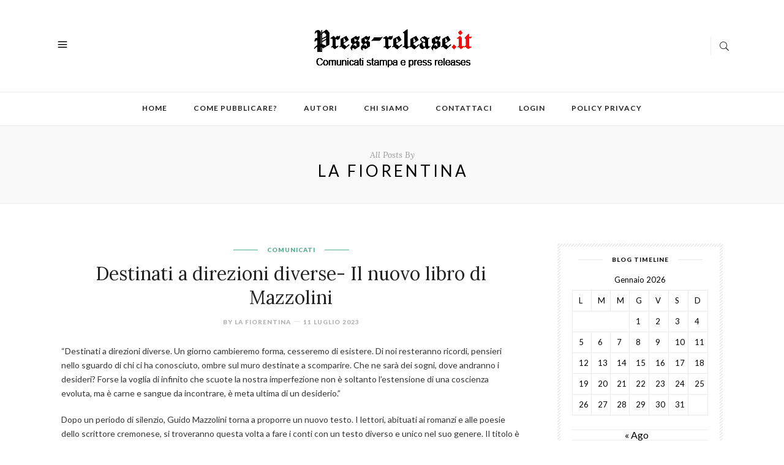

--- FILE ---
content_type: text/html; charset=UTF-8
request_url: https://www.press-release.it/author/la-fiorentina/
body_size: 25439
content:
<!DOCTYPE html>
<html lang="it-IT">
<head>

	<meta charset="UTF-8">
	<meta http-equiv="X-UA-Compatible" content="IE=edge">
	<meta name="viewport" content="width=device-width, initial-scale=1">
	<link rel="profile" href="https://gmpg.org/xfn/11" />

	<meta name='robots' content='index, follow, max-image-preview:large, max-snippet:-1, max-video-preview:-1' />
	<style>img:is([sizes="auto" i], [sizes^="auto," i]) { contain-intrinsic-size: 3000px 1500px }</style>
	
	<!-- This site is optimized with the Yoast SEO plugin v24.2 - https://yoast.com/wordpress/plugins/seo/ -->
	<title>la fiorentina, Autore a Comunicati stampa e News</title>
	<link rel="canonical" href="https://www.press-release.it/author/la-fiorentina/" />
	<meta property="og:locale" content="it_IT" />
	<meta property="og:type" content="profile" />
	<meta property="og:title" content="la fiorentina, Autore a Comunicati stampa e News" />
	<meta property="og:url" content="https://www.press-release.it/author/la-fiorentina/" />
	<meta property="og:site_name" content="Comunicati stampa e News" />
	<meta property="og:image" content="https://secure.gravatar.com/avatar/e8e142f706d60ca4b8eb06e9b16f1aea?s=500&d=mm&r=g" />
	<meta name="twitter:card" content="summary_large_image" />
	<script type="application/ld+json" class="yoast-schema-graph">{"@context":"https://schema.org","@graph":[{"@type":"ProfilePage","@id":"https://www.press-release.it/author/la-fiorentina/","url":"https://www.press-release.it/author/la-fiorentina/","name":"la fiorentina, Autore a Comunicati stampa e News","isPartOf":{"@id":"https://www.press-release.it/#website"},"breadcrumb":{"@id":"https://www.press-release.it/author/la-fiorentina/#breadcrumb"},"inLanguage":"it-IT","potentialAction":[{"@type":"ReadAction","target":["https://www.press-release.it/author/la-fiorentina/"]}]},{"@type":"BreadcrumbList","@id":"https://www.press-release.it/author/la-fiorentina/#breadcrumb","itemListElement":[{"@type":"ListItem","position":1,"name":"Home","item":"https://www.press-release.it/"},{"@type":"ListItem","position":2,"name":"Archivi per la fiorentina"}]},{"@type":"WebSite","@id":"https://www.press-release.it/#website","url":"https://www.press-release.it/","name":"Comunicati stampa e News","description":"Comunicati stampa e notizie scritti e pubblicati direttamente da voi!","potentialAction":[{"@type":"SearchAction","target":{"@type":"EntryPoint","urlTemplate":"https://www.press-release.it/?s={search_term_string}"},"query-input":{"@type":"PropertyValueSpecification","valueRequired":true,"valueName":"search_term_string"}}],"inLanguage":"it-IT"},{"@type":"Person","@id":"https://www.press-release.it/#/schema/person/5b512802b12c82514d223d919eb5b02a","name":"la fiorentina","image":{"@type":"ImageObject","inLanguage":"it-IT","@id":"https://www.press-release.it/#/schema/person/image/","url":"https://secure.gravatar.com/avatar/e7d1625182726f80bff9f4e9a6e9828b23b07db58024d510ea1ef2e3600f5dad?s=96&d=mm&r=g","contentUrl":"https://secure.gravatar.com/avatar/e7d1625182726f80bff9f4e9a6e9828b23b07db58024d510ea1ef2e3600f5dad?s=96&d=mm&r=g","caption":"la fiorentina"},"mainEntityOfPage":{"@id":"https://www.press-release.it/author/la-fiorentina/"}}]}</script>
	<!-- / Yoast SEO plugin. -->


<link rel='dns-prefetch' href='//static.addtoany.com' />
<link rel='dns-prefetch' href='//fonts.googleapis.com' />
<link rel="alternate" type="application/rss+xml" title="Comunicati stampa e News &raquo; Feed" href="https://www.press-release.it/feed/" />
<link rel="alternate" type="application/rss+xml" title="Comunicati stampa e News &raquo; Feed dei commenti" href="https://www.press-release.it/comments/feed/" />
<link rel="alternate" type="application/rss+xml" title="Comunicati stampa e News &raquo; Articoli per il feed la fiorentina" href="https://www.press-release.it/author/la-fiorentina/feed/" />
		<!-- This site uses the Google Analytics by MonsterInsights plugin v9.6.1 - Using Analytics tracking - https://www.monsterinsights.com/ -->
							<script src="//www.googletagmanager.com/gtag/js?id=G-WQ2GL25X4G"  data-cfasync="false" data-wpfc-render="false" type="text/javascript" async></script>
			<script data-cfasync="false" data-wpfc-render="false" type="text/javascript">
				var mi_version = '9.6.1';
				var mi_track_user = true;
				var mi_no_track_reason = '';
								var MonsterInsightsDefaultLocations = {"page_location":"https:\/\/www.press-release.it\/author\/la-fiorentina\/"};
								if ( typeof MonsterInsightsPrivacyGuardFilter === 'function' ) {
					var MonsterInsightsLocations = (typeof MonsterInsightsExcludeQuery === 'object') ? MonsterInsightsPrivacyGuardFilter( MonsterInsightsExcludeQuery ) : MonsterInsightsPrivacyGuardFilter( MonsterInsightsDefaultLocations );
				} else {
					var MonsterInsightsLocations = (typeof MonsterInsightsExcludeQuery === 'object') ? MonsterInsightsExcludeQuery : MonsterInsightsDefaultLocations;
				}

								var disableStrs = [
										'ga-disable-G-WQ2GL25X4G',
									];

				/* Function to detect opted out users */
				function __gtagTrackerIsOptedOut() {
					for (var index = 0; index < disableStrs.length; index++) {
						if (document.cookie.indexOf(disableStrs[index] + '=true') > -1) {
							return true;
						}
					}

					return false;
				}

				/* Disable tracking if the opt-out cookie exists. */
				if (__gtagTrackerIsOptedOut()) {
					for (var index = 0; index < disableStrs.length; index++) {
						window[disableStrs[index]] = true;
					}
				}

				/* Opt-out function */
				function __gtagTrackerOptout() {
					for (var index = 0; index < disableStrs.length; index++) {
						document.cookie = disableStrs[index] + '=true; expires=Thu, 31 Dec 2099 23:59:59 UTC; path=/';
						window[disableStrs[index]] = true;
					}
				}

				if ('undefined' === typeof gaOptout) {
					function gaOptout() {
						__gtagTrackerOptout();
					}
				}
								window.dataLayer = window.dataLayer || [];

				window.MonsterInsightsDualTracker = {
					helpers: {},
					trackers: {},
				};
				if (mi_track_user) {
					function __gtagDataLayer() {
						dataLayer.push(arguments);
					}

					function __gtagTracker(type, name, parameters) {
						if (!parameters) {
							parameters = {};
						}

						if (parameters.send_to) {
							__gtagDataLayer.apply(null, arguments);
							return;
						}

						if (type === 'event') {
														parameters.send_to = monsterinsights_frontend.v4_id;
							var hookName = name;
							if (typeof parameters['event_category'] !== 'undefined') {
								hookName = parameters['event_category'] + ':' + name;
							}

							if (typeof MonsterInsightsDualTracker.trackers[hookName] !== 'undefined') {
								MonsterInsightsDualTracker.trackers[hookName](parameters);
							} else {
								__gtagDataLayer('event', name, parameters);
							}
							
						} else {
							__gtagDataLayer.apply(null, arguments);
						}
					}

					__gtagTracker('js', new Date());
					__gtagTracker('set', {
						'developer_id.dZGIzZG': true,
											});
					if ( MonsterInsightsLocations.page_location ) {
						__gtagTracker('set', MonsterInsightsLocations);
					}
										__gtagTracker('config', 'G-WQ2GL25X4G', {"forceSSL":"true"} );
															window.gtag = __gtagTracker;										(function () {
						/* https://developers.google.com/analytics/devguides/collection/analyticsjs/ */
						/* ga and __gaTracker compatibility shim. */
						var noopfn = function () {
							return null;
						};
						var newtracker = function () {
							return new Tracker();
						};
						var Tracker = function () {
							return null;
						};
						var p = Tracker.prototype;
						p.get = noopfn;
						p.set = noopfn;
						p.send = function () {
							var args = Array.prototype.slice.call(arguments);
							args.unshift('send');
							__gaTracker.apply(null, args);
						};
						var __gaTracker = function () {
							var len = arguments.length;
							if (len === 0) {
								return;
							}
							var f = arguments[len - 1];
							if (typeof f !== 'object' || f === null || typeof f.hitCallback !== 'function') {
								if ('send' === arguments[0]) {
									var hitConverted, hitObject = false, action;
									if ('event' === arguments[1]) {
										if ('undefined' !== typeof arguments[3]) {
											hitObject = {
												'eventAction': arguments[3],
												'eventCategory': arguments[2],
												'eventLabel': arguments[4],
												'value': arguments[5] ? arguments[5] : 1,
											}
										}
									}
									if ('pageview' === arguments[1]) {
										if ('undefined' !== typeof arguments[2]) {
											hitObject = {
												'eventAction': 'page_view',
												'page_path': arguments[2],
											}
										}
									}
									if (typeof arguments[2] === 'object') {
										hitObject = arguments[2];
									}
									if (typeof arguments[5] === 'object') {
										Object.assign(hitObject, arguments[5]);
									}
									if ('undefined' !== typeof arguments[1].hitType) {
										hitObject = arguments[1];
										if ('pageview' === hitObject.hitType) {
											hitObject.eventAction = 'page_view';
										}
									}
									if (hitObject) {
										action = 'timing' === arguments[1].hitType ? 'timing_complete' : hitObject.eventAction;
										hitConverted = mapArgs(hitObject);
										__gtagTracker('event', action, hitConverted);
									}
								}
								return;
							}

							function mapArgs(args) {
								var arg, hit = {};
								var gaMap = {
									'eventCategory': 'event_category',
									'eventAction': 'event_action',
									'eventLabel': 'event_label',
									'eventValue': 'event_value',
									'nonInteraction': 'non_interaction',
									'timingCategory': 'event_category',
									'timingVar': 'name',
									'timingValue': 'value',
									'timingLabel': 'event_label',
									'page': 'page_path',
									'location': 'page_location',
									'title': 'page_title',
									'referrer' : 'page_referrer',
								};
								for (arg in args) {
																		if (!(!args.hasOwnProperty(arg) || !gaMap.hasOwnProperty(arg))) {
										hit[gaMap[arg]] = args[arg];
									} else {
										hit[arg] = args[arg];
									}
								}
								return hit;
							}

							try {
								f.hitCallback();
							} catch (ex) {
							}
						};
						__gaTracker.create = newtracker;
						__gaTracker.getByName = newtracker;
						__gaTracker.getAll = function () {
							return [];
						};
						__gaTracker.remove = noopfn;
						__gaTracker.loaded = true;
						window['__gaTracker'] = __gaTracker;
					})();
									} else {
										console.log("");
					(function () {
						function __gtagTracker() {
							return null;
						}

						window['__gtagTracker'] = __gtagTracker;
						window['gtag'] = __gtagTracker;
					})();
									}
			</script>
				<!-- / Google Analytics by MonsterInsights -->
		<script type="text/javascript">
/* <![CDATA[ */
window._wpemojiSettings = {"baseUrl":"https:\/\/s.w.org\/images\/core\/emoji\/16.0.1\/72x72\/","ext":".png","svgUrl":"https:\/\/s.w.org\/images\/core\/emoji\/16.0.1\/svg\/","svgExt":".svg","source":{"concatemoji":"https:\/\/www.press-release.it\/wp-includes\/js\/wp-emoji-release.min.js?ver=6.8.2"}};
/*! This file is auto-generated */
!function(s,n){var o,i,e;function c(e){try{var t={supportTests:e,timestamp:(new Date).valueOf()};sessionStorage.setItem(o,JSON.stringify(t))}catch(e){}}function p(e,t,n){e.clearRect(0,0,e.canvas.width,e.canvas.height),e.fillText(t,0,0);var t=new Uint32Array(e.getImageData(0,0,e.canvas.width,e.canvas.height).data),a=(e.clearRect(0,0,e.canvas.width,e.canvas.height),e.fillText(n,0,0),new Uint32Array(e.getImageData(0,0,e.canvas.width,e.canvas.height).data));return t.every(function(e,t){return e===a[t]})}function u(e,t){e.clearRect(0,0,e.canvas.width,e.canvas.height),e.fillText(t,0,0);for(var n=e.getImageData(16,16,1,1),a=0;a<n.data.length;a++)if(0!==n.data[a])return!1;return!0}function f(e,t,n,a){switch(t){case"flag":return n(e,"\ud83c\udff3\ufe0f\u200d\u26a7\ufe0f","\ud83c\udff3\ufe0f\u200b\u26a7\ufe0f")?!1:!n(e,"\ud83c\udde8\ud83c\uddf6","\ud83c\udde8\u200b\ud83c\uddf6")&&!n(e,"\ud83c\udff4\udb40\udc67\udb40\udc62\udb40\udc65\udb40\udc6e\udb40\udc67\udb40\udc7f","\ud83c\udff4\u200b\udb40\udc67\u200b\udb40\udc62\u200b\udb40\udc65\u200b\udb40\udc6e\u200b\udb40\udc67\u200b\udb40\udc7f");case"emoji":return!a(e,"\ud83e\udedf")}return!1}function g(e,t,n,a){var r="undefined"!=typeof WorkerGlobalScope&&self instanceof WorkerGlobalScope?new OffscreenCanvas(300,150):s.createElement("canvas"),o=r.getContext("2d",{willReadFrequently:!0}),i=(o.textBaseline="top",o.font="600 32px Arial",{});return e.forEach(function(e){i[e]=t(o,e,n,a)}),i}function t(e){var t=s.createElement("script");t.src=e,t.defer=!0,s.head.appendChild(t)}"undefined"!=typeof Promise&&(o="wpEmojiSettingsSupports",i=["flag","emoji"],n.supports={everything:!0,everythingExceptFlag:!0},e=new Promise(function(e){s.addEventListener("DOMContentLoaded",e,{once:!0})}),new Promise(function(t){var n=function(){try{var e=JSON.parse(sessionStorage.getItem(o));if("object"==typeof e&&"number"==typeof e.timestamp&&(new Date).valueOf()<e.timestamp+604800&&"object"==typeof e.supportTests)return e.supportTests}catch(e){}return null}();if(!n){if("undefined"!=typeof Worker&&"undefined"!=typeof OffscreenCanvas&&"undefined"!=typeof URL&&URL.createObjectURL&&"undefined"!=typeof Blob)try{var e="postMessage("+g.toString()+"("+[JSON.stringify(i),f.toString(),p.toString(),u.toString()].join(",")+"));",a=new Blob([e],{type:"text/javascript"}),r=new Worker(URL.createObjectURL(a),{name:"wpTestEmojiSupports"});return void(r.onmessage=function(e){c(n=e.data),r.terminate(),t(n)})}catch(e){}c(n=g(i,f,p,u))}t(n)}).then(function(e){for(var t in e)n.supports[t]=e[t],n.supports.everything=n.supports.everything&&n.supports[t],"flag"!==t&&(n.supports.everythingExceptFlag=n.supports.everythingExceptFlag&&n.supports[t]);n.supports.everythingExceptFlag=n.supports.everythingExceptFlag&&!n.supports.flag,n.DOMReady=!1,n.readyCallback=function(){n.DOMReady=!0}}).then(function(){return e}).then(function(){var e;n.supports.everything||(n.readyCallback(),(e=n.source||{}).concatemoji?t(e.concatemoji):e.wpemoji&&e.twemoji&&(t(e.twemoji),t(e.wpemoji)))}))}((window,document),window._wpemojiSettings);
/* ]]> */
</script>
<style id='wp-emoji-styles-inline-css' type='text/css'>

	img.wp-smiley, img.emoji {
		display: inline !important;
		border: none !important;
		box-shadow: none !important;
		height: 1em !important;
		width: 1em !important;
		margin: 0 0.07em !important;
		vertical-align: -0.1em !important;
		background: none !important;
		padding: 0 !important;
	}
</style>
<link rel='stylesheet' id='wp-block-library-css' href='https://www.press-release.it/wp-includes/css/dist/block-library/style.min.css?ver=6.8.2' type='text/css' media='all' />
<style id='classic-theme-styles-inline-css' type='text/css'>
/*! This file is auto-generated */
.wp-block-button__link{color:#fff;background-color:#32373c;border-radius:9999px;box-shadow:none;text-decoration:none;padding:calc(.667em + 2px) calc(1.333em + 2px);font-size:1.125em}.wp-block-file__button{background:#32373c;color:#fff;text-decoration:none}
</style>
<style id='global-styles-inline-css' type='text/css'>
:root{--wp--preset--aspect-ratio--square: 1;--wp--preset--aspect-ratio--4-3: 4/3;--wp--preset--aspect-ratio--3-4: 3/4;--wp--preset--aspect-ratio--3-2: 3/2;--wp--preset--aspect-ratio--2-3: 2/3;--wp--preset--aspect-ratio--16-9: 16/9;--wp--preset--aspect-ratio--9-16: 9/16;--wp--preset--color--black: #000000;--wp--preset--color--cyan-bluish-gray: #abb8c3;--wp--preset--color--white: #ffffff;--wp--preset--color--pale-pink: #f78da7;--wp--preset--color--vivid-red: #cf2e2e;--wp--preset--color--luminous-vivid-orange: #ff6900;--wp--preset--color--luminous-vivid-amber: #fcb900;--wp--preset--color--light-green-cyan: #7bdcb5;--wp--preset--color--vivid-green-cyan: #00d084;--wp--preset--color--pale-cyan-blue: #8ed1fc;--wp--preset--color--vivid-cyan-blue: #0693e3;--wp--preset--color--vivid-purple: #9b51e0;--wp--preset--gradient--vivid-cyan-blue-to-vivid-purple: linear-gradient(135deg,rgba(6,147,227,1) 0%,rgb(155,81,224) 100%);--wp--preset--gradient--light-green-cyan-to-vivid-green-cyan: linear-gradient(135deg,rgb(122,220,180) 0%,rgb(0,208,130) 100%);--wp--preset--gradient--luminous-vivid-amber-to-luminous-vivid-orange: linear-gradient(135deg,rgba(252,185,0,1) 0%,rgba(255,105,0,1) 100%);--wp--preset--gradient--luminous-vivid-orange-to-vivid-red: linear-gradient(135deg,rgba(255,105,0,1) 0%,rgb(207,46,46) 100%);--wp--preset--gradient--very-light-gray-to-cyan-bluish-gray: linear-gradient(135deg,rgb(238,238,238) 0%,rgb(169,184,195) 100%);--wp--preset--gradient--cool-to-warm-spectrum: linear-gradient(135deg,rgb(74,234,220) 0%,rgb(151,120,209) 20%,rgb(207,42,186) 40%,rgb(238,44,130) 60%,rgb(251,105,98) 80%,rgb(254,248,76) 100%);--wp--preset--gradient--blush-light-purple: linear-gradient(135deg,rgb(255,206,236) 0%,rgb(152,150,240) 100%);--wp--preset--gradient--blush-bordeaux: linear-gradient(135deg,rgb(254,205,165) 0%,rgb(254,45,45) 50%,rgb(107,0,62) 100%);--wp--preset--gradient--luminous-dusk: linear-gradient(135deg,rgb(255,203,112) 0%,rgb(199,81,192) 50%,rgb(65,88,208) 100%);--wp--preset--gradient--pale-ocean: linear-gradient(135deg,rgb(255,245,203) 0%,rgb(182,227,212) 50%,rgb(51,167,181) 100%);--wp--preset--gradient--electric-grass: linear-gradient(135deg,rgb(202,248,128) 0%,rgb(113,206,126) 100%);--wp--preset--gradient--midnight: linear-gradient(135deg,rgb(2,3,129) 0%,rgb(40,116,252) 100%);--wp--preset--font-size--small: 13px;--wp--preset--font-size--medium: 20px;--wp--preset--font-size--large: 36px;--wp--preset--font-size--x-large: 42px;--wp--preset--spacing--20: 0.44rem;--wp--preset--spacing--30: 0.67rem;--wp--preset--spacing--40: 1rem;--wp--preset--spacing--50: 1.5rem;--wp--preset--spacing--60: 2.25rem;--wp--preset--spacing--70: 3.38rem;--wp--preset--spacing--80: 5.06rem;--wp--preset--shadow--natural: 6px 6px 9px rgba(0, 0, 0, 0.2);--wp--preset--shadow--deep: 12px 12px 50px rgba(0, 0, 0, 0.4);--wp--preset--shadow--sharp: 6px 6px 0px rgba(0, 0, 0, 0.2);--wp--preset--shadow--outlined: 6px 6px 0px -3px rgba(255, 255, 255, 1), 6px 6px rgba(0, 0, 0, 1);--wp--preset--shadow--crisp: 6px 6px 0px rgba(0, 0, 0, 1);}:where(.is-layout-flex){gap: 0.5em;}:where(.is-layout-grid){gap: 0.5em;}body .is-layout-flex{display: flex;}.is-layout-flex{flex-wrap: wrap;align-items: center;}.is-layout-flex > :is(*, div){margin: 0;}body .is-layout-grid{display: grid;}.is-layout-grid > :is(*, div){margin: 0;}:where(.wp-block-columns.is-layout-flex){gap: 2em;}:where(.wp-block-columns.is-layout-grid){gap: 2em;}:where(.wp-block-post-template.is-layout-flex){gap: 1.25em;}:where(.wp-block-post-template.is-layout-grid){gap: 1.25em;}.has-black-color{color: var(--wp--preset--color--black) !important;}.has-cyan-bluish-gray-color{color: var(--wp--preset--color--cyan-bluish-gray) !important;}.has-white-color{color: var(--wp--preset--color--white) !important;}.has-pale-pink-color{color: var(--wp--preset--color--pale-pink) !important;}.has-vivid-red-color{color: var(--wp--preset--color--vivid-red) !important;}.has-luminous-vivid-orange-color{color: var(--wp--preset--color--luminous-vivid-orange) !important;}.has-luminous-vivid-amber-color{color: var(--wp--preset--color--luminous-vivid-amber) !important;}.has-light-green-cyan-color{color: var(--wp--preset--color--light-green-cyan) !important;}.has-vivid-green-cyan-color{color: var(--wp--preset--color--vivid-green-cyan) !important;}.has-pale-cyan-blue-color{color: var(--wp--preset--color--pale-cyan-blue) !important;}.has-vivid-cyan-blue-color{color: var(--wp--preset--color--vivid-cyan-blue) !important;}.has-vivid-purple-color{color: var(--wp--preset--color--vivid-purple) !important;}.has-black-background-color{background-color: var(--wp--preset--color--black) !important;}.has-cyan-bluish-gray-background-color{background-color: var(--wp--preset--color--cyan-bluish-gray) !important;}.has-white-background-color{background-color: var(--wp--preset--color--white) !important;}.has-pale-pink-background-color{background-color: var(--wp--preset--color--pale-pink) !important;}.has-vivid-red-background-color{background-color: var(--wp--preset--color--vivid-red) !important;}.has-luminous-vivid-orange-background-color{background-color: var(--wp--preset--color--luminous-vivid-orange) !important;}.has-luminous-vivid-amber-background-color{background-color: var(--wp--preset--color--luminous-vivid-amber) !important;}.has-light-green-cyan-background-color{background-color: var(--wp--preset--color--light-green-cyan) !important;}.has-vivid-green-cyan-background-color{background-color: var(--wp--preset--color--vivid-green-cyan) !important;}.has-pale-cyan-blue-background-color{background-color: var(--wp--preset--color--pale-cyan-blue) !important;}.has-vivid-cyan-blue-background-color{background-color: var(--wp--preset--color--vivid-cyan-blue) !important;}.has-vivid-purple-background-color{background-color: var(--wp--preset--color--vivid-purple) !important;}.has-black-border-color{border-color: var(--wp--preset--color--black) !important;}.has-cyan-bluish-gray-border-color{border-color: var(--wp--preset--color--cyan-bluish-gray) !important;}.has-white-border-color{border-color: var(--wp--preset--color--white) !important;}.has-pale-pink-border-color{border-color: var(--wp--preset--color--pale-pink) !important;}.has-vivid-red-border-color{border-color: var(--wp--preset--color--vivid-red) !important;}.has-luminous-vivid-orange-border-color{border-color: var(--wp--preset--color--luminous-vivid-orange) !important;}.has-luminous-vivid-amber-border-color{border-color: var(--wp--preset--color--luminous-vivid-amber) !important;}.has-light-green-cyan-border-color{border-color: var(--wp--preset--color--light-green-cyan) !important;}.has-vivid-green-cyan-border-color{border-color: var(--wp--preset--color--vivid-green-cyan) !important;}.has-pale-cyan-blue-border-color{border-color: var(--wp--preset--color--pale-cyan-blue) !important;}.has-vivid-cyan-blue-border-color{border-color: var(--wp--preset--color--vivid-cyan-blue) !important;}.has-vivid-purple-border-color{border-color: var(--wp--preset--color--vivid-purple) !important;}.has-vivid-cyan-blue-to-vivid-purple-gradient-background{background: var(--wp--preset--gradient--vivid-cyan-blue-to-vivid-purple) !important;}.has-light-green-cyan-to-vivid-green-cyan-gradient-background{background: var(--wp--preset--gradient--light-green-cyan-to-vivid-green-cyan) !important;}.has-luminous-vivid-amber-to-luminous-vivid-orange-gradient-background{background: var(--wp--preset--gradient--luminous-vivid-amber-to-luminous-vivid-orange) !important;}.has-luminous-vivid-orange-to-vivid-red-gradient-background{background: var(--wp--preset--gradient--luminous-vivid-orange-to-vivid-red) !important;}.has-very-light-gray-to-cyan-bluish-gray-gradient-background{background: var(--wp--preset--gradient--very-light-gray-to-cyan-bluish-gray) !important;}.has-cool-to-warm-spectrum-gradient-background{background: var(--wp--preset--gradient--cool-to-warm-spectrum) !important;}.has-blush-light-purple-gradient-background{background: var(--wp--preset--gradient--blush-light-purple) !important;}.has-blush-bordeaux-gradient-background{background: var(--wp--preset--gradient--blush-bordeaux) !important;}.has-luminous-dusk-gradient-background{background: var(--wp--preset--gradient--luminous-dusk) !important;}.has-pale-ocean-gradient-background{background: var(--wp--preset--gradient--pale-ocean) !important;}.has-electric-grass-gradient-background{background: var(--wp--preset--gradient--electric-grass) !important;}.has-midnight-gradient-background{background: var(--wp--preset--gradient--midnight) !important;}.has-small-font-size{font-size: var(--wp--preset--font-size--small) !important;}.has-medium-font-size{font-size: var(--wp--preset--font-size--medium) !important;}.has-large-font-size{font-size: var(--wp--preset--font-size--large) !important;}.has-x-large-font-size{font-size: var(--wp--preset--font-size--x-large) !important;}
:where(.wp-block-post-template.is-layout-flex){gap: 1.25em;}:where(.wp-block-post-template.is-layout-grid){gap: 1.25em;}
:where(.wp-block-columns.is-layout-flex){gap: 2em;}:where(.wp-block-columns.is-layout-grid){gap: 2em;}
:root :where(.wp-block-pullquote){font-size: 1.5em;line-height: 1.6;}
</style>
<link rel='stylesheet' id='cptch_stylesheet-css' href='https://www.press-release.it/wp-content/plugins/captcha/css/front_end_style.css?ver=4.4.5' type='text/css' media='all' />
<link rel='stylesheet' id='dashicons-css' href='https://www.press-release.it/wp-includes/css/dashicons.min.css?ver=6.8.2' type='text/css' media='all' />
<link rel='stylesheet' id='cptch_desktop_style-css' href='https://www.press-release.it/wp-content/plugins/captcha/css/desktop_style.css?ver=4.4.5' type='text/css' media='all' />
<link rel='stylesheet' id='contact-form-7-css' href='https://www.press-release.it/wp-content/plugins/contact-form-7/includes/css/styles.css?ver=5.7.7' type='text/css' media='all' />
<link rel='stylesheet' id='post-views-counter-frontend-css' href='https://www.press-release.it/wp-content/plugins/post-views-counter/css/frontend.min.css?ver=1.4.3' type='text/css' media='all' />
<link rel='stylesheet' id='responsive-lightbox-swipebox-css' href='https://www.press-release.it/wp-content/plugins/responsive-lightbox/assets/swipebox/swipebox.min.css?ver=1.5.2' type='text/css' media='all' />
<link crossorigin="anonymous" rel='stylesheet' id='humble-fonts-css' href='https://fonts.googleapis.com/css?family=Lato%3A400%2C100%2C100italic%2C300italic%2C300%2C400italic%2C700%2C700italic%2C900italic%2C900%7CLora%3A400%2C400i%2C700%2C700i&#038;subset=latin%2Clatin-ext' type='text/css' media='all' />
<link rel='stylesheet' id='bootstrap-css' href='https://www.press-release.it/wp-content/themes/humble/css/bootstrap.min.css?ver=1.5' type='text/css' media='all' />
<link rel='stylesheet' id='icons-css' href='https://www.press-release.it/wp-content/themes/humble/css/icons.css?ver=1.5' type='text/css' media='all' />
<link rel='stylesheet' id='humble-style-css' href='https://www.press-release.it/wp-content/themes/humble/style.css?ver=1.5' type='text/css' media='all' />
<link rel='stylesheet' id='humble-responsive-css' href='https://www.press-release.it/wp-content/themes/humble/css/responsive.css?ver=1.5' type='text/css' media='all' />
<link rel='stylesheet' id='humble-custom-style-css' href='https://www.press-release.it/wp-content/themes/humble/css/custom_style.css?ver=6.8.2' type='text/css' media='all' />
<style id='humble-custom-style-inline-css' type='text/css'>
a:hover,.post-content p a, a:focus, dt a, dd a, th a, .cat, .about-widget > a, .post-tags a, .comment-reply a, .coloured-title, .logged-in-as a.log-out, blockquote.style2:before, blockquote.style2 span, .scroll-up a:hover, .scroll-up a:active {color: }.cat:before, .cat:after, .btn, .widget_mc4wp_form_widget form input[type=submit]:hover, .page-title:before, .backtohome:hover, .wpcf7 .wpcf7-submit:hover,.comment-form button:hover {background-color: }.post-content blockquote p, .scroll-up a:hover, .scroll-up a:active {border-color:}.humble-footer {background-color:}header .logo{padding-top:30px;padding-bottom:30px}
</style>
<link rel='stylesheet' id='addtoany-css' href='https://www.press-release.it/wp-content/plugins/add-to-any/addtoany.min.css?ver=1.16' type='text/css' media='all' />
<script type="text/javascript" src="https://www.press-release.it/wp-includes/js/jquery/jquery.min.js?ver=3.7.1" id="jquery-core-js"></script>
<script type="text/javascript" src="https://www.press-release.it/wp-includes/js/jquery/jquery-migrate.min.js?ver=3.4.1" id="jquery-migrate-js"></script>
<script type="text/javascript" src="https://www.press-release.it/wp-content/plugins/wp-simplepop/js/combined.js?ver=6.8.2" id="simplepopup-combined-js"></script>
<script type="text/javascript" src="https://www.press-release.it/wp-content/plugins/google-analytics-for-wordpress/assets/js/frontend-gtag.min.js?ver=9.6.1" id="monsterinsights-frontend-script-js" async="async" data-wp-strategy="async"></script>
<script data-cfasync="false" data-wpfc-render="false" type="text/javascript" id='monsterinsights-frontend-script-js-extra'>/* <![CDATA[ */
var monsterinsights_frontend = {"js_events_tracking":"true","download_extensions":"doc,pdf,ppt,zip,xls,docx,pptx,xlsx","inbound_paths":"[]","home_url":"https:\/\/www.press-release.it","hash_tracking":"false","v4_id":"G-WQ2GL25X4G"};/* ]]> */
</script>
<script type="text/javascript" id="addtoany-core-js-before">
/* <![CDATA[ */
window.a2a_config=window.a2a_config||{};a2a_config.callbacks=[];a2a_config.overlays=[];a2a_config.templates={};a2a_localize = {
	Share: "Condividi",
	Save: "Salva",
	Subscribe: "Abbonati",
	Email: "Email",
	Bookmark: "Segnalibro",
	ShowAll: "espandi",
	ShowLess: "comprimi",
	FindServices: "Trova servizi",
	FindAnyServiceToAddTo: "Trova subito un servizio da aggiungere",
	PoweredBy: "Powered by",
	ShareViaEmail: "Condividi via email",
	SubscribeViaEmail: "Iscriviti via email",
	BookmarkInYourBrowser: "Aggiungi ai segnalibri",
	BookmarkInstructions: "Premi Ctrl+D o \u2318+D per mettere questa pagina nei preferiti",
	AddToYourFavorites: "Aggiungi ai favoriti",
	SendFromWebOrProgram: "Invia da qualsiasi indirizzo email o programma di posta elettronica",
	EmailProgram: "Programma di posta elettronica",
	More: "Di più&#8230;",
	ThanksForSharing: "Grazie per la condivisione!",
	ThanksForFollowing: "Thanks for following!"
};
/* ]]> */
</script>
<script type="text/javascript" defer src="https://static.addtoany.com/menu/page.js" id="addtoany-core-js"></script>
<script type="text/javascript" defer src="https://www.press-release.it/wp-content/plugins/add-to-any/addtoany.min.js?ver=1.1" id="addtoany-jquery-js"></script>
<script type="text/javascript" src="https://www.press-release.it/wp-content/plugins/responsive-lightbox/assets/swipebox/jquery.swipebox.min.js?ver=1.5.2" id="responsive-lightbox-swipebox-js"></script>
<script type="text/javascript" src="https://www.press-release.it/wp-includes/js/underscore.min.js?ver=1.13.7" id="underscore-js"></script>
<script type="text/javascript" src="https://www.press-release.it/wp-content/plugins/responsive-lightbox/assets/infinitescroll/infinite-scroll.pkgd.min.js?ver=4.0.1" id="responsive-lightbox-infinite-scroll-js"></script>
<script type="text/javascript" id="responsive-lightbox-js-before">
/* <![CDATA[ */
var rlArgs = {"script":"swipebox","selector":"lightbox","customEvents":"","activeGalleries":true,"animation":true,"hideCloseButtonOnMobile":false,"removeBarsOnMobile":false,"hideBars":true,"hideBarsDelay":5000,"videoMaxWidth":1080,"useSVG":true,"loopAtEnd":false,"woocommerce_gallery":false,"ajaxurl":"https:\/\/www.press-release.it\/wp-admin\/admin-ajax.php","nonce":"be0ed105af","preview":false,"postId":273642,"scriptExtension":false};
/* ]]> */
</script>
<script type="text/javascript" src="https://www.press-release.it/wp-content/plugins/responsive-lightbox/js/front.js?ver=2.5.2" id="responsive-lightbox-js"></script>
<link rel="https://api.w.org/" href="https://www.press-release.it/wp-json/" /><link rel="alternate" title="JSON" type="application/json" href="https://www.press-release.it/wp-json/wp/v2/users/5147" /><link rel="EditURI" type="application/rsd+xml" title="RSD" href="https://www.press-release.it/xmlrpc.php?rsd" />
<meta name="generator" content="WordPress 6.8.2" />
<!-- Nessuna versione HTML AMP disponibile per questo URL. --><script data-ad-client="ca-pub-3786472933840786" async src="https://pagead2.googlesyndication.com/pagead/js/adsbygoogle.js"></script>
</head>

<body class="archive author author-la-fiorentina author-5147 wp-theme-humble no-featured">


	<div class="wrapper">

		<header class="humble-header">

			<div class="logobar">

								<a class="sidemenu-btn" href="#" title=""><i class="icon_menu"></i></a>
				
				<div class="logo">
					<a href="https://www.press-release.it/" title="Comunicati stampa e News">
                                                <img src="https://www.press-release.it/wp-content/uploads/2020/12/logo_PR_humble.png" alt="Comunicati stampa e News" />
                                            </a>
				</div>

				<div class="additional-acts">

										<div class="top-search">
						<a class="open-search" href="#" title=""><i class="icon_search"></i></a>
						 <form role="search" method="get" action="https://www.press-release.it/">

     <input type="text" placeholder="Enter Your Keyword" value="" name="s" />

     <button class="top-search-icon"><i class="icon_search"></i></button>

 </form>
					</div>
					
										<div class="socials">
																																																																																			</div>
					
				</div>

			</div><!-- Logobar -->

			<div class="nav-height"></div>

			<nav class="humble-nav stick">

				<ul id="menu-menu-1" class="main-menu"><li id="menu-item-198770" class="menu-item menu-item-type-custom menu-item-object-custom menu-item-home menu-item-198770"><a href="https://www.press-release.it/">Home</a></li>
<li id="menu-item-198771" class="menu-item menu-item-type-post_type menu-item-object-page menu-item-198771"><a href="https://www.press-release.it/come-pubblicare/">Come pubblicare?</a></li>
<li id="menu-item-198772" class="menu-item menu-item-type-post_type menu-item-object-page menu-item-198772"><a href="https://www.press-release.it/autori/">Autori</a></li>
<li id="menu-item-198784" class="menu-item menu-item-type-post_type menu-item-object-page menu-item-198784"><a href="https://www.press-release.it/chi-siamo/">Chi siamo</a></li>
<li id="menu-item-198773" class="menu-item menu-item-type-post_type menu-item-object-page menu-item-198773"><a href="https://www.press-release.it/contattaci/">Contattaci</a></li>
<li id="menu-item-248646" class="menu-item menu-item-type-custom menu-item-object-custom menu-item-248646"><a href="https://www.press-release.it/wp-login.php">Login</a></li>
<li id="menu-item-198778" class="menu-item menu-item-type-post_type menu-item-object-page menu-item-privacy-policy menu-item-198778"><a rel="privacy-policy" href="https://www.press-release.it/policy-privacy/">Policy Privacy</a></li>
</ul>
			</nav>

		</header><!-- Header -->

		<div class="sidemenu">

			<a class="close-menu" href="#" title=""><i class="icon_close"></i></a>

			<ul id="menu-menu-2" class="side-menu"><li class="menu-item menu-item-type-custom menu-item-object-custom menu-item-home menu-item-198770"><a href="https://www.press-release.it/">Home</a></li>
<li class="menu-item menu-item-type-post_type menu-item-object-page menu-item-198771"><a href="https://www.press-release.it/come-pubblicare/">Come pubblicare?</a></li>
<li class="menu-item menu-item-type-post_type menu-item-object-page menu-item-198772"><a href="https://www.press-release.it/autori/">Autori</a></li>
<li class="menu-item menu-item-type-post_type menu-item-object-page menu-item-198784"><a href="https://www.press-release.it/chi-siamo/">Chi siamo</a></li>
<li class="menu-item menu-item-type-post_type menu-item-object-page menu-item-198773"><a href="https://www.press-release.it/contattaci/">Contattaci</a></li>
<li class="menu-item menu-item-type-custom menu-item-object-custom menu-item-248646"><a href="https://www.press-release.it/wp-login.php">Login</a></li>
<li class="menu-item menu-item-type-post_type menu-item-object-page menu-item-privacy-policy menu-item-198778"><a rel="privacy-policy" href="https://www.press-release.it/policy-privacy/">Policy Privacy</a></li>
</ul>
		</div><!-- Sidemenu -->

	<div id="humble-content" class="section">

        <div class="archive-title-wrap">

            <span>All Posts By</span><h1>la fiorentina</h1>
        </div>

		<div class="block">

			<div class="container">

				<div class="row">

					<main id="main" class="main-content pull-left">

						<div class="humble-blog">

							<div class="row">

									<article id="post-273642" class="col-md-12 post-273642 post type-post status-publish format-standard hentry category-comunicati tag-guido-mazzolini">

	<div class="humble-post">

		
			<span class="cat"><a href="https://www.press-release.it/category/comunicati/" rel="category tag">Comunicati</a></span>

		
		<h2 class="post-title"><a href="https://www.press-release.it/destinati-a-direzioni-diverse-il-nuovo-libro-di-mazzolini/" rel="bookmark">Destinati a direzioni diverse- Il nuovo libro di Mazzolini</a></h2>
		<ul class="meta">

			
				<li>By <a href="https://www.press-release.it/author/la-fiorentina/" title="Articoli scritti da la fiorentina" rel="author">la fiorentina</a></li>

			
			
            	<li>11 Luglio 2023</li>

            
			
		</ul>

		
		<div class="post-content">

			
				<p><em>“Destinati a direzioni diverse. Un giorno cambieremo forma, cesseremo di esistere. Di noi resteranno ricordi, pensieri nello sguardo di chi ci ha conosciuto, ombre sul muro destinate a scomparire. Che ne sarà dei sogni, dove andranno i desideri? Forse la voglia di infinito che scuote la nostra imperfezione non è soltanto l’estensione di una coscienza evoluta, ma è carne e sangue da incontrare, è meta ultima di un desiderio.” </em></p>
<p>Dopo un periodo di silenzio, Guido Mazzolini torna a proporre un nuovo testo. I lettori, abituati ai romanzi e alle poesie dello scrittore cremonese, si troveranno questa volta a fare i conti con un testo diverso e unico nel suo genere. Il titolo è esplicito: <em>Destinati a direzioni diverse</em>, e in questi percorsi differenti si rappresentano sentimenti, azioni, parole, meditazioni quotidiane condivise per riflettere sulle tematiche fondamentali dell’uomo. Ciascun argomento occupa poche pagine ed è sublimato in frasi forti, da leggere senza fretta, per non perdere le ombre più nascoste del loro significato. Un testo che ha bisogno di consapevolezza, perché può succedere che l’opinione dell’autore possa risultare così inedita da lasciare spiazzati. Gli argomenti sono suddivisi in sei categorie: <em>Di stelle e di vita, di fuoco e di cuore, di uomini e sogni, di morte d&#8217;amore, di vento e di foglie, di terra e di carne</em>. “<em>Certe parole sono incatenate in un gioco d’incastri senza fine. Una sull’altra, ammassate, e crescono torri splendenti, dal basso verso l’alto, dall’animale all’angelo, dal meschino al sublime…</em>” Nell’introduzione l’autore riporta al centro la parola, affidandole un compito profetico e divinatorio, indicando la funzione di scoperta insita nel testo, che probabilmente andrebbe letto ignorando l’ordine dei capitoli, ma affrontando un tema alla volta, in ordine sparso. <em> </em></p>
<p>La fiducia nella capacità dell’uomo di redimersi rende il testo lontano da logiche religiose o di fede, anche se il riferimento all’ascesi e sempre ben presente in ogni pagina. <em>“Ma siamo altro, luce e desiderio, speranza e destino, grandi passioni e meschine piccolezze. Uomini e donne capaci di tutto, anche di un amore in grado di accogliere le scelte sbagliate, la delusione e il lutto. Un amore che guarda oltre l’apparenza delle cose, con occhi e cuore aperti.”</em> In fondo è questo il significato della letteratura, scoprire l’essenza più intima dell’uomo ed elevarlo al cielo.</p>
<div class="addtoany_share_save_container addtoany_content addtoany_content_bottom"><div class="a2a_kit a2a_kit_size_32 addtoany_list" data-a2a-url="https://www.press-release.it/destinati-a-direzioni-diverse-il-nuovo-libro-di-mazzolini/" data-a2a-title="Destinati a direzioni diverse- Il nuovo libro di Mazzolini"><a class="a2a_button_facebook" href="https://www.addtoany.com/add_to/facebook?linkurl=https%3A%2F%2Fwww.press-release.it%2Fdestinati-a-direzioni-diverse-il-nuovo-libro-di-mazzolini%2F&amp;linkname=Destinati%20a%20direzioni%20diverse-%20Il%20nuovo%20libro%20di%20Mazzolini" title="Facebook" rel="nofollow noopener" target="_blank"></a><a class="a2a_button_twitter" href="https://www.addtoany.com/add_to/twitter?linkurl=https%3A%2F%2Fwww.press-release.it%2Fdestinati-a-direzioni-diverse-il-nuovo-libro-di-mazzolini%2F&amp;linkname=Destinati%20a%20direzioni%20diverse-%20Il%20nuovo%20libro%20di%20Mazzolini" title="Twitter" rel="nofollow noopener" target="_blank"></a><a class="a2a_button_email" href="https://www.addtoany.com/add_to/email?linkurl=https%3A%2F%2Fwww.press-release.it%2Fdestinati-a-direzioni-diverse-il-nuovo-libro-di-mazzolini%2F&amp;linkname=Destinati%20a%20direzioni%20diverse-%20Il%20nuovo%20libro%20di%20Mazzolini" title="Email" rel="nofollow noopener" target="_blank"></a><a class="a2a_button_pinterest" href="https://www.addtoany.com/add_to/pinterest?linkurl=https%3A%2F%2Fwww.press-release.it%2Fdestinati-a-direzioni-diverse-il-nuovo-libro-di-mazzolini%2F&amp;linkname=Destinati%20a%20direzioni%20diverse-%20Il%20nuovo%20libro%20di%20Mazzolini" title="Pinterest" rel="nofollow noopener" target="_blank"></a><a class="a2a_dd addtoany_share_save addtoany_share" href="https://www.addtoany.com/share"></a></div></div>
			
			<div class="read-more">

				<a class="btn" href="https://www.press-release.it/destinati-a-direzioni-diverse-il-nuovo-libro-di-mazzolini/" title="">Continue Reading</a>

			</div>

		</div>

		<div class="post-bottom">

			
			<span class="comment-count">

				No Comments
			</span>

			
			<div class="socials">

				
					<a href="https://twitter.com/home?status=https://www.press-release.it/destinati-a-direzioni-diverse-il-nuovo-libro-di-mazzolini/" target="_blank"><i class="fa fa-twitter"></i></a>

					<a target="_blank" href="https://www.facebook.com/sharer/sharer.php?u=https://www.press-release.it/destinati-a-direzioni-diverse-il-nuovo-libro-di-mazzolini/"><i class="fa fa-facebook"></i></a>

					
					<a href="https://pinterest.com/pin/create/button/?url=https://www.press-release.it/destinati-a-direzioni-diverse-il-nuovo-libro-di-mazzolini/&media=" data-pin-do="none" target="_blank"><i class="fa fa-pinterest"></i></a>

				
			</div>

		</div>

	</div><!-- Humble Post -->

</article>
<article id="post-273122" class="col-md-12 post-273122 post type-post status-publish format-standard hentry category-comunicati tag-guido-mazzolini">

	<div class="humble-post">

		
			<span class="cat"><a href="https://www.press-release.it/category/comunicati/" rel="category tag">Comunicati</a></span>

		
		<h2 class="post-title"><a href="https://www.press-release.it/destini-diversi-nel-nuovo-libro-di-guido-mazzolini/" rel="bookmark">Destini diversi nel nuovo libro di Guido Mazzolini</a></h2>
		<ul class="meta">

			
				<li>By <a href="https://www.press-release.it/author/la-fiorentina/" title="Articoli scritti da la fiorentina" rel="author">la fiorentina</a></li>

			
			
            	<li>5 Maggio 2023</li>

            
			
		</ul>

		
		<div class="post-content">

			
				<p>Conoscevo i lavori di Mazzolini, ho letto in precedenza la silloge poetica “Suoni” e l’ultimo romanzo pubblicato, dal titolo “Un celeste divenire”. Non mi aspettavo il libro che ho scoperto recentemente. Pubblicato da poco, il titolo è “<strong>Destinati</strong> <strong>a direzioni diverse</strong>”. Innanzitutto mi aspettavo un romanzo, oppure una raccolta di poesie. Invece questo libro si presenta come una raccolta di pensieri all’apparenza sparsi e condensati in poche pagine. Circa una cinquantina di argomenti diversi, a prima vista senza un presupposto di coerenza, e suddivisi in sei capitoli. La particolarità del testo permette anche di non seguire l’ordine di stesura, ma volendo di poter saltare da un argomento all’altro, senza seguire un filo logico. Sono molti i temi trattati e di certo, come sempre, è la parola al centro della poetica di questo lavoro. La parola che, come scrive Mazzolini nella prefazione “<em>Non è un semplice suono, non uno schizzo di inchiostro sul foglio. Piuttosto un germe di vita destinato a evolversi, a nascere, a mettere radici. Ogni parola apre una porta, la spalanca, scioglie una serie di pensieri e occasioni che fluiscono e diventano azione. La chiave e il seme, l’arco e l’aratro. In ogni caso qualcosa che agisce con forza, reagisce, ambisce. Modifica e cambia, come fanno i miracoli. “ </em>Il miracolo della parola e il proprio ruolo taumaturgico sono ancora al centro del lavoro di Mazzolini, la parola che suscita espressione, suggestione, ragionamento e ipotesi. <em>“Le parole fanno la differenza, legano e sciolgono, separano e uniscono. Parole di circostanza, pleonasmi che nemmeno ascoltiamo. Parole di fuoco o di gelo, macigni che scuotono le coscienze. Parole gettate al vento, dense, oppure trattenute, ingoiate, non dette. Parole di politici e parole di poeti.” </em>La parola che svela l’essenza più intima dell’uomo e tutti affratella e accomuna. <em>“Basterebbe riconoscersi e pensare che nell’oceano della vita navighiamo tutti la medesima barca.</em><em> E tutti meritiamo un viaggio, accumunati dalla stessa rotta. Nuvole difformi, ma di uguale consistenza. Marinai più o meno capaci, più o meno fortunati, in balia di venti generosi e sospinti dal moto delle stelle.”</em> Ma anche la parola che svela il destino ultimo di tutti <em>“In noi abita l’istinto di una bellezza primigenia e creatrice, in noi risuona una voce antica e sussurra che oltre il tempo e il corpo c’è una luce che splende, una mano che aspetta. Un destino infinito e pensato da sempre, prima di tutto, prima di noi.” </em>Un testo sicuramente impegnativo, che non necessita di una lettura svelta o approssimativa. Parole da soppesare con calma per scorgerne ogni retrogusto e comprendere punti di vista a volte esclusivi, altre volte opinabili, di certo che stimolano discussioni e dialogo. Dai sentimenti alle sensazioni, dall’anima al corpo, dal piacere al dolore. Sono tanti gli argomenti trattati e penso che il denominatore del testo sia la fiducia nella grandezza dell’uomo, nella sua capacità di andare oltre l’apparenza delle cose, al di là di scienza e fede, di torto o ragione. <strong>Destinati a direzioni diverse</strong>, il libro di <strong>Guido</strong> <strong>Mazzolini</strong> non semplice, da leggere, ma regala la consapevolezza di essere uomini e donne <em>“circondati da tanta bellezza, figli, simili e fratelli, semenza nello stesso campo. Destinati a direzioni diverse, ma persi in un uguale sentire.” <strong>Disponibile sia in cartaceo che digitale <a href="https://amzn.eu/d/1yTAd89">qui</a>.</strong></em></p>
<div class="addtoany_share_save_container addtoany_content addtoany_content_bottom"><div class="a2a_kit a2a_kit_size_32 addtoany_list" data-a2a-url="https://www.press-release.it/destini-diversi-nel-nuovo-libro-di-guido-mazzolini/" data-a2a-title="Destini diversi nel nuovo libro di Guido Mazzolini"><a class="a2a_button_facebook" href="https://www.addtoany.com/add_to/facebook?linkurl=https%3A%2F%2Fwww.press-release.it%2Fdestini-diversi-nel-nuovo-libro-di-guido-mazzolini%2F&amp;linkname=Destini%20diversi%20nel%20nuovo%20libro%20di%20Guido%20Mazzolini" title="Facebook" rel="nofollow noopener" target="_blank"></a><a class="a2a_button_twitter" href="https://www.addtoany.com/add_to/twitter?linkurl=https%3A%2F%2Fwww.press-release.it%2Fdestini-diversi-nel-nuovo-libro-di-guido-mazzolini%2F&amp;linkname=Destini%20diversi%20nel%20nuovo%20libro%20di%20Guido%20Mazzolini" title="Twitter" rel="nofollow noopener" target="_blank"></a><a class="a2a_button_email" href="https://www.addtoany.com/add_to/email?linkurl=https%3A%2F%2Fwww.press-release.it%2Fdestini-diversi-nel-nuovo-libro-di-guido-mazzolini%2F&amp;linkname=Destini%20diversi%20nel%20nuovo%20libro%20di%20Guido%20Mazzolini" title="Email" rel="nofollow noopener" target="_blank"></a><a class="a2a_button_pinterest" href="https://www.addtoany.com/add_to/pinterest?linkurl=https%3A%2F%2Fwww.press-release.it%2Fdestini-diversi-nel-nuovo-libro-di-guido-mazzolini%2F&amp;linkname=Destini%20diversi%20nel%20nuovo%20libro%20di%20Guido%20Mazzolini" title="Pinterest" rel="nofollow noopener" target="_blank"></a><a class="a2a_dd addtoany_share_save addtoany_share" href="https://www.addtoany.com/share"></a></div></div>
			
			<div class="read-more">

				<a class="btn" href="https://www.press-release.it/destini-diversi-nel-nuovo-libro-di-guido-mazzolini/" title="">Continue Reading</a>

			</div>

		</div>

		<div class="post-bottom">

			
			<span class="comment-count">

				No Comments
			</span>

			
			<div class="socials">

				
					<a href="https://twitter.com/home?status=https://www.press-release.it/destini-diversi-nel-nuovo-libro-di-guido-mazzolini/" target="_blank"><i class="fa fa-twitter"></i></a>

					<a target="_blank" href="https://www.facebook.com/sharer/sharer.php?u=https://www.press-release.it/destini-diversi-nel-nuovo-libro-di-guido-mazzolini/"><i class="fa fa-facebook"></i></a>

					
					<a href="https://pinterest.com/pin/create/button/?url=https://www.press-release.it/destini-diversi-nel-nuovo-libro-di-guido-mazzolini/&media=" data-pin-do="none" target="_blank"><i class="fa fa-pinterest"></i></a>

				
			</div>

		</div>

	</div><!-- Humble Post -->

</article>
<article id="post-267278" class="col-md-12 post-267278 post type-post status-publish format-standard hentry category-comunicati tag-guido-mazzolini tag-morte">

	<div class="humble-post">

		
			<span class="cat"><a href="https://www.press-release.it/category/comunicati/" rel="category tag">Comunicati</a></span>

		
		<h2 class="post-title"><a href="https://www.press-release.it/scomparso-lo-scrittore-guido-mazzolini/" rel="bookmark">Scomparso lo scrittore Guido Mazzolini</a></h2>
		<ul class="meta">

			
				<li>By <a href="https://www.press-release.it/author/la-fiorentina/" title="Articoli scritti da la fiorentina" rel="author">la fiorentina</a></li>

			
			
            	<li>24 Maggio 2021</li>

            
			
		</ul>

		
		<div class="post-content">

			
				<p>La notizia è arrivata improvvisa e ha scosso tutti quelli che hanno avuto il piacere di conoscerlo, sia artisticamente che di persona. Lo scrittore cremonese Guido Mazzolini è morto, dopo un breve ricovero per una patologia vascolare. Autore di numerose sillogi poetiche e di romanzi, Mazzolini era conosciuto nel panorama letterario. Il suo ultimo romanzo dal titolo Un celeste divenire aveva ottenuto un buon risultato di critica. Lascia due figli e una moglie, oltre alla sua narrativa e poesia che era davvero di ottima qualità.</p>
<div class="addtoany_share_save_container addtoany_content addtoany_content_bottom"><div class="a2a_kit a2a_kit_size_32 addtoany_list" data-a2a-url="https://www.press-release.it/scomparso-lo-scrittore-guido-mazzolini/" data-a2a-title="Scomparso lo scrittore Guido Mazzolini"><a class="a2a_button_facebook" href="https://www.addtoany.com/add_to/facebook?linkurl=https%3A%2F%2Fwww.press-release.it%2Fscomparso-lo-scrittore-guido-mazzolini%2F&amp;linkname=Scomparso%20lo%20scrittore%20Guido%20Mazzolini" title="Facebook" rel="nofollow noopener" target="_blank"></a><a class="a2a_button_twitter" href="https://www.addtoany.com/add_to/twitter?linkurl=https%3A%2F%2Fwww.press-release.it%2Fscomparso-lo-scrittore-guido-mazzolini%2F&amp;linkname=Scomparso%20lo%20scrittore%20Guido%20Mazzolini" title="Twitter" rel="nofollow noopener" target="_blank"></a><a class="a2a_button_email" href="https://www.addtoany.com/add_to/email?linkurl=https%3A%2F%2Fwww.press-release.it%2Fscomparso-lo-scrittore-guido-mazzolini%2F&amp;linkname=Scomparso%20lo%20scrittore%20Guido%20Mazzolini" title="Email" rel="nofollow noopener" target="_blank"></a><a class="a2a_button_pinterest" href="https://www.addtoany.com/add_to/pinterest?linkurl=https%3A%2F%2Fwww.press-release.it%2Fscomparso-lo-scrittore-guido-mazzolini%2F&amp;linkname=Scomparso%20lo%20scrittore%20Guido%20Mazzolini" title="Pinterest" rel="nofollow noopener" target="_blank"></a><a class="a2a_dd addtoany_share_save addtoany_share" href="https://www.addtoany.com/share"></a></div></div>
			
			<div class="read-more">

				<a class="btn" href="https://www.press-release.it/scomparso-lo-scrittore-guido-mazzolini/" title="">Continue Reading</a>

			</div>

		</div>

		<div class="post-bottom">

			
			<span class="comment-count">

				No Comments
			</span>

			
			<div class="socials">

				
					<a href="https://twitter.com/home?status=https://www.press-release.it/scomparso-lo-scrittore-guido-mazzolini/" target="_blank"><i class="fa fa-twitter"></i></a>

					<a target="_blank" href="https://www.facebook.com/sharer/sharer.php?u=https://www.press-release.it/scomparso-lo-scrittore-guido-mazzolini/"><i class="fa fa-facebook"></i></a>

					
					<a href="https://pinterest.com/pin/create/button/?url=https://www.press-release.it/scomparso-lo-scrittore-guido-mazzolini/&media=" data-pin-do="none" target="_blank"><i class="fa fa-pinterest"></i></a>

				
			</div>

		</div>

	</div><!-- Humble Post -->

</article>
<article id="post-187413" class="col-md-12 post-187413 post type-post status-publish format-standard hentry category-comunicati tag-alberi tag-guido tag-mazzolini tag-ragione">

	<div class="humble-post">

		
			<span class="cat"><a href="https://www.press-release.it/category/comunicati/" rel="category tag">Comunicati</a></span>

		
		<h2 class="post-title"><a href="https://www.press-release.it/gli-alberi-hanno-sempre-ragione/" rel="bookmark">Gli alberi hanno sempre ragione</a></h2>
		<ul class="meta">

			
				<li>By <a href="https://www.press-release.it/author/la-fiorentina/" title="Articoli scritti da la fiorentina" rel="author">la fiorentina</a></li>

			
			
            	<li>8 Marzo 2015</li>

            
			
		</ul>

		
		<div class="post-content">

			
				<p>Il destino, gli intrecci imprevisti della vita, le soluzioni che ognuno accoglie per sopravvivere alla fortuna, questo sembra il filo conduttore del nuovo romanzo di <strong>Guido Mazzolini</strong>. &#8220;<strong><em>La ragione degli alberi</em></strong>&#8220;, in libreria per i tipi di <em>David and Matthaus</em> narra storie differenti che apparentemente sembrano correre su binari diversi, ma che si uniscono in un finale assolutamente inaspettato. L&#8217;amore diventa la soluzione alla tristezza, i protagonisti sono uniti tra loro da rapporti affettivi solidissimi. Conosceremo Matteo, un uomo che giace in un letto, la vita appesa a un filo fragilissimo e Clelia con il suo amore azzurro, solido e affamato di futuro. Incontreremo Giada, troppo fragile e bionda, che lotta per una vita migliore e cerca di cancellare dal viso un’impronta di morte. Lo sfondo di queste storie è una montagna immensa e quasi onirica, misteriosa custode di inenarrabili segreti, protettrice della vita degli uomini e narratrice di verità nascoste. In questa variopinta cornice si disegna la trama del romanzo, fatta d’amore, illusione e rinnovamento. Una storia in cui tutto si amalgama in un unico insieme e niente è ciò che appare.</p>
<p>Guido Mazzolini ha pubblicato sillogi poetiche (L&#8217;Attimo e l&#8217;Essenza e Suoni) e romanzi (Il passo del gambero, Giuda)</p>
<div class="addtoany_share_save_container addtoany_content addtoany_content_bottom"><div class="a2a_kit a2a_kit_size_32 addtoany_list" data-a2a-url="https://www.press-release.it/gli-alberi-hanno-sempre-ragione/" data-a2a-title="Gli alberi hanno sempre ragione"><a class="a2a_button_facebook" href="https://www.addtoany.com/add_to/facebook?linkurl=https%3A%2F%2Fwww.press-release.it%2Fgli-alberi-hanno-sempre-ragione%2F&amp;linkname=Gli%20alberi%20hanno%20sempre%20ragione" title="Facebook" rel="nofollow noopener" target="_blank"></a><a class="a2a_button_twitter" href="https://www.addtoany.com/add_to/twitter?linkurl=https%3A%2F%2Fwww.press-release.it%2Fgli-alberi-hanno-sempre-ragione%2F&amp;linkname=Gli%20alberi%20hanno%20sempre%20ragione" title="Twitter" rel="nofollow noopener" target="_blank"></a><a class="a2a_button_email" href="https://www.addtoany.com/add_to/email?linkurl=https%3A%2F%2Fwww.press-release.it%2Fgli-alberi-hanno-sempre-ragione%2F&amp;linkname=Gli%20alberi%20hanno%20sempre%20ragione" title="Email" rel="nofollow noopener" target="_blank"></a><a class="a2a_button_pinterest" href="https://www.addtoany.com/add_to/pinterest?linkurl=https%3A%2F%2Fwww.press-release.it%2Fgli-alberi-hanno-sempre-ragione%2F&amp;linkname=Gli%20alberi%20hanno%20sempre%20ragione" title="Pinterest" rel="nofollow noopener" target="_blank"></a><a class="a2a_dd addtoany_share_save addtoany_share" href="https://www.addtoany.com/share"></a></div></div>
			
			<div class="read-more">

				<a class="btn" href="https://www.press-release.it/gli-alberi-hanno-sempre-ragione/" title="">Continue Reading</a>

			</div>

		</div>

		<div class="post-bottom">

			
			<span class="comment-count">

				No Comments
			</span>

			
			<div class="socials">

				
					<a href="https://twitter.com/home?status=https://www.press-release.it/gli-alberi-hanno-sempre-ragione/" target="_blank"><i class="fa fa-twitter"></i></a>

					<a target="_blank" href="https://www.facebook.com/sharer/sharer.php?u=https://www.press-release.it/gli-alberi-hanno-sempre-ragione/"><i class="fa fa-facebook"></i></a>

					
					<a href="https://pinterest.com/pin/create/button/?url=https://www.press-release.it/gli-alberi-hanno-sempre-ragione/&media=" data-pin-do="none" target="_blank"><i class="fa fa-pinterest"></i></a>

				
			</div>

		</div>

	</div><!-- Humble Post -->

</article>
<article id="post-147662" class="col-md-12 post-147662 post type-post status-publish format-standard hentry category-comunicati tag-guccini tag-incontro tag-mazzolini">

	<div class="humble-post">

		
			<span class="cat"><a href="https://www.press-release.it/category/comunicati/" rel="category tag">Comunicati</a></span>

		
		<h2 class="post-title"><a href="https://www.press-release.it/incontro-di-francesco-guccini-diventa-un-racconto/" rel="bookmark">Incontro di Francesco Guccini diventa un racconto</a></h2>
		<ul class="meta">

			
				<li>By <a href="https://www.press-release.it/author/la-fiorentina/" title="Articoli scritti da la fiorentina" rel="author">la fiorentina</a></li>

			
			
            	<li>4 Novembre 2013</li>

            
			
		</ul>

		
		<div class="post-content">

			
				<p><em> “E correndo m’incontrò lungo le scale, quasi nulla mi sembrò cambiato in lei, la tristezza poi ci avvolse come miele, per il tempo scivolato su noi due…” </em>Versi assolutamente memorabili, conosciuti e memorizzati da ogni amante della canzone. Il brano è “<strong>Incontro</strong>”, di<strong> Francesco Guccini</strong>, pubblicato nel lontano 1972 all’interno dell’album “<strong>Radici</strong>”. È una canzone molto poetica e suggestiva che narra di un incontro, dieci anni dopo. Questo brano è  stato ripreso e trasformato in un racconto scritto dal cremonese<strong> Guido Mazzolini</strong>. Disponibile nella home page del <a href="http://www.guidomazzolini.wix.com/page" target="_blank">sito </a>. Il download è gratuito, un regalo per tutti e un doveroso omaggio “d’autore” a un grande “cantautore”. <strong>Guido Mazzolini</strong> ha pubblicato “L’attimo e l’essenza”, &#8220;Suoni&#8221;, “Il passo del gambero” e “Giuda”. Il racconto si snoda seguendo con precisione la trama tracciata dalla canzone originale. Lo stile è molto veloce, secco, ma allo stesso tempo poetico e ricco di immagini e di dialoghi molto efficaci. Un modo per conoscere un autore, la cui lettura è certamente consigliata.</p>
<div class="addtoany_share_save_container addtoany_content addtoany_content_bottom"><div class="a2a_kit a2a_kit_size_32 addtoany_list" data-a2a-url="https://www.press-release.it/incontro-di-francesco-guccini-diventa-un-racconto/" data-a2a-title="Incontro di Francesco Guccini diventa un racconto"><a class="a2a_button_facebook" href="https://www.addtoany.com/add_to/facebook?linkurl=https%3A%2F%2Fwww.press-release.it%2Fincontro-di-francesco-guccini-diventa-un-racconto%2F&amp;linkname=Incontro%20di%20Francesco%20Guccini%20diventa%20un%20racconto" title="Facebook" rel="nofollow noopener" target="_blank"></a><a class="a2a_button_twitter" href="https://www.addtoany.com/add_to/twitter?linkurl=https%3A%2F%2Fwww.press-release.it%2Fincontro-di-francesco-guccini-diventa-un-racconto%2F&amp;linkname=Incontro%20di%20Francesco%20Guccini%20diventa%20un%20racconto" title="Twitter" rel="nofollow noopener" target="_blank"></a><a class="a2a_button_email" href="https://www.addtoany.com/add_to/email?linkurl=https%3A%2F%2Fwww.press-release.it%2Fincontro-di-francesco-guccini-diventa-un-racconto%2F&amp;linkname=Incontro%20di%20Francesco%20Guccini%20diventa%20un%20racconto" title="Email" rel="nofollow noopener" target="_blank"></a><a class="a2a_button_pinterest" href="https://www.addtoany.com/add_to/pinterest?linkurl=https%3A%2F%2Fwww.press-release.it%2Fincontro-di-francesco-guccini-diventa-un-racconto%2F&amp;linkname=Incontro%20di%20Francesco%20Guccini%20diventa%20un%20racconto" title="Pinterest" rel="nofollow noopener" target="_blank"></a><a class="a2a_dd addtoany_share_save addtoany_share" href="https://www.addtoany.com/share"></a></div></div>
			
			<div class="read-more">

				<a class="btn" href="https://www.press-release.it/incontro-di-francesco-guccini-diventa-un-racconto/" title="">Continue Reading</a>

			</div>

		</div>

		<div class="post-bottom">

			
			<span class="comment-count">

				No Comments
			</span>

			
			<div class="socials">

				
					<a href="https://twitter.com/home?status=https://www.press-release.it/incontro-di-francesco-guccini-diventa-un-racconto/" target="_blank"><i class="fa fa-twitter"></i></a>

					<a target="_blank" href="https://www.facebook.com/sharer/sharer.php?u=https://www.press-release.it/incontro-di-francesco-guccini-diventa-un-racconto/"><i class="fa fa-facebook"></i></a>

					
					<a href="https://pinterest.com/pin/create/button/?url=https://www.press-release.it/incontro-di-francesco-guccini-diventa-un-racconto/&media=" data-pin-do="none" target="_blank"><i class="fa fa-pinterest"></i></a>

				
			</div>

		</div>

	</div><!-- Humble Post -->

</article>
<article id="post-113576" class="col-md-12 post-113576 post type-post status-publish format-standard hentry category-comunicati tag-alda tag-guido tag-mazzolini tag-merini tag-suoni">

	<div class="humble-post">

		
			<span class="cat"><a href="https://www.press-release.it/category/comunicati/" rel="category tag">Comunicati</a></span>

		
		<h2 class="post-title"><a href="https://www.press-release.it/poesia-di-nuovo-un-tuffo-al-cuore/" rel="bookmark">Poesia. Di nuovo un tuffo al cuore.</a></h2>
		<ul class="meta">

			
				<li>By <a href="https://www.press-release.it/author/la-fiorentina/" title="Articoli scritti da la fiorentina" rel="author">la fiorentina</a></li>

			
			
            	<li>7 Settembre 2012</li>

            
			
		</ul>

		
		<div class="post-content">

			
				<p><em>Penso che leggere una poesia si un atto di estrema libertà.</em> La poesia esca dagli schemi consueti del consumismo letterario, che ti porta involontariamente a credere che i poeti non esistano più, dopo che la vita ci ha tolto l&#8217;immensa <strong>Alda Merini</strong>. È vero, tra salotti mediatici, giornali e quant&#8217;altro, sembrava ci fosse solo lei, pareva impossibile esistessero altri poeti. <em>Ebbene, ci sbagliavamo</em>. I poeti esistono ancora. E scrivono. E vengono pubblicati. A breve, in libreria, <strong>&#8220;Suoni&#8221;</strong>. Pubblicato da <strong>Edizioni Progetto Cultura</strong> è una silloge poetica dove il verso viene trattato come uno strumento musicali. Ciò che importa all&#8217;autore (<strong>Guido Mazzolini</strong>, ha all&#8217;attivo <em>&#8220;L&#8217;attimo e l&#8217;Essenza&#8221;, &#8220;Diario di bordo&#8221; e &#8220;Il passo del gambero&#8221;</em>) è l&#8217;effetto sonoro della parola. Personalmente compirò l&#8217;ennesimo atto inutilmente rivoluzionario: comprerò questo libro, così come ogni libro di poesia che ho la fortuna di incontrare sulla mia strada, perché la poesia è libertà e possedere un libro di poesie è condividere la libertà.</p>
<p>&nbsp;</p>
<div class="addtoany_share_save_container addtoany_content addtoany_content_bottom"><div class="a2a_kit a2a_kit_size_32 addtoany_list" data-a2a-url="https://www.press-release.it/poesia-di-nuovo-un-tuffo-al-cuore/" data-a2a-title="Poesia. Di nuovo un tuffo al cuore."><a class="a2a_button_facebook" href="https://www.addtoany.com/add_to/facebook?linkurl=https%3A%2F%2Fwww.press-release.it%2Fpoesia-di-nuovo-un-tuffo-al-cuore%2F&amp;linkname=Poesia.%20Di%20nuovo%20un%20tuffo%20al%20cuore." title="Facebook" rel="nofollow noopener" target="_blank"></a><a class="a2a_button_twitter" href="https://www.addtoany.com/add_to/twitter?linkurl=https%3A%2F%2Fwww.press-release.it%2Fpoesia-di-nuovo-un-tuffo-al-cuore%2F&amp;linkname=Poesia.%20Di%20nuovo%20un%20tuffo%20al%20cuore." title="Twitter" rel="nofollow noopener" target="_blank"></a><a class="a2a_button_email" href="https://www.addtoany.com/add_to/email?linkurl=https%3A%2F%2Fwww.press-release.it%2Fpoesia-di-nuovo-un-tuffo-al-cuore%2F&amp;linkname=Poesia.%20Di%20nuovo%20un%20tuffo%20al%20cuore." title="Email" rel="nofollow noopener" target="_blank"></a><a class="a2a_button_pinterest" href="https://www.addtoany.com/add_to/pinterest?linkurl=https%3A%2F%2Fwww.press-release.it%2Fpoesia-di-nuovo-un-tuffo-al-cuore%2F&amp;linkname=Poesia.%20Di%20nuovo%20un%20tuffo%20al%20cuore." title="Pinterest" rel="nofollow noopener" target="_blank"></a><a class="a2a_dd addtoany_share_save addtoany_share" href="https://www.addtoany.com/share"></a></div></div>
			
			<div class="read-more">

				<a class="btn" href="https://www.press-release.it/poesia-di-nuovo-un-tuffo-al-cuore/" title="">Continue Reading</a>

			</div>

		</div>

		<div class="post-bottom">

			
			<span class="comment-count">

				No Comments
			</span>

			
			<div class="socials">

				
					<a href="https://twitter.com/home?status=https://www.press-release.it/poesia-di-nuovo-un-tuffo-al-cuore/" target="_blank"><i class="fa fa-twitter"></i></a>

					<a target="_blank" href="https://www.facebook.com/sharer/sharer.php?u=https://www.press-release.it/poesia-di-nuovo-un-tuffo-al-cuore/"><i class="fa fa-facebook"></i></a>

					
					<a href="https://pinterest.com/pin/create/button/?url=https://www.press-release.it/poesia-di-nuovo-un-tuffo-al-cuore/&media=" data-pin-do="none" target="_blank"><i class="fa fa-pinterest"></i></a>

				
			</div>

		</div>

	</div><!-- Humble Post -->

</article>
<article id="post-112822" class="col-md-12 post-112822 post type-post status-publish format-standard hentry category-comunicati tag-guido tag-mazzolini tag-suoni">

	<div class="humble-post">

		
			<span class="cat"><a href="https://www.press-release.it/category/comunicati/" rel="category tag">Comunicati</a></span>

		
		<h2 class="post-title"><a href="https://www.press-release.it/suoni-anteprima-del-nuovo-libro-di-mazzolini/" rel="bookmark">SUONI &#8211; anteprima del nuovo libro di Mazzolini</a></h2>
		<ul class="meta">

			
				<li>By <a href="https://www.press-release.it/author/la-fiorentina/" title="Articoli scritti da la fiorentina" rel="author">la fiorentina</a></li>

			
			
            	<li>24 Agosto 2012</li>

            
			
		</ul>

		
		<div class="post-content">

			
				<p><strong>Ulisse, una lirica tratta da “Suoni” di Guido Mazzolini (Edizioni Progetto Cultura)</strong></p>
<p><strong> </strong><strong>Ulisse</strong></p>
<p>Sepolcri già chiusi nei polsi</p>
<p>avventato salpare di navi</p>
<p>ormai la mia fronte si gela di pietra</p>
<p>e goccia il rimpianto, non più menzognero.</p>
<p>Sciogliti nuvola densa, oggi ho bisogno</p>
<p>soltanto di un povero sogno tangibile</p>
<p>e possa narrarlo ad un figlio.</p>
<p>Solstizio d’estate questa malinconia,</p>
<p>acido succo, tedio che pesa sugli occhi</p>
<p>il bianco tuo ciglio si piega</p>
<p>sommerso da questa realtà decifrata.</p>
<p>Fuggi l’affanno, sii pace</p>
<p>e non questo assurdo crepitare di ossa;</p>
<p>risorgi e sorprendimi,</p>
<p>nel breve rincorrere giorni</p>
<p>ho bisogno di un sogno</p>
<p>che possa squillare di gioia.</p>
<p><strong> </strong></p>
<div class="addtoany_share_save_container addtoany_content addtoany_content_bottom"><div class="a2a_kit a2a_kit_size_32 addtoany_list" data-a2a-url="https://www.press-release.it/suoni-anteprima-del-nuovo-libro-di-mazzolini/" data-a2a-title="SUONI – anteprima del nuovo libro di Mazzolini"><a class="a2a_button_facebook" href="https://www.addtoany.com/add_to/facebook?linkurl=https%3A%2F%2Fwww.press-release.it%2Fsuoni-anteprima-del-nuovo-libro-di-mazzolini%2F&amp;linkname=SUONI%20%E2%80%93%20anteprima%20del%20nuovo%20libro%20di%20Mazzolini" title="Facebook" rel="nofollow noopener" target="_blank"></a><a class="a2a_button_twitter" href="https://www.addtoany.com/add_to/twitter?linkurl=https%3A%2F%2Fwww.press-release.it%2Fsuoni-anteprima-del-nuovo-libro-di-mazzolini%2F&amp;linkname=SUONI%20%E2%80%93%20anteprima%20del%20nuovo%20libro%20di%20Mazzolini" title="Twitter" rel="nofollow noopener" target="_blank"></a><a class="a2a_button_email" href="https://www.addtoany.com/add_to/email?linkurl=https%3A%2F%2Fwww.press-release.it%2Fsuoni-anteprima-del-nuovo-libro-di-mazzolini%2F&amp;linkname=SUONI%20%E2%80%93%20anteprima%20del%20nuovo%20libro%20di%20Mazzolini" title="Email" rel="nofollow noopener" target="_blank"></a><a class="a2a_button_pinterest" href="https://www.addtoany.com/add_to/pinterest?linkurl=https%3A%2F%2Fwww.press-release.it%2Fsuoni-anteprima-del-nuovo-libro-di-mazzolini%2F&amp;linkname=SUONI%20%E2%80%93%20anteprima%20del%20nuovo%20libro%20di%20Mazzolini" title="Pinterest" rel="nofollow noopener" target="_blank"></a><a class="a2a_dd addtoany_share_save addtoany_share" href="https://www.addtoany.com/share"></a></div></div>
			
			<div class="read-more">

				<a class="btn" href="https://www.press-release.it/suoni-anteprima-del-nuovo-libro-di-mazzolini/" title="">Continue Reading</a>

			</div>

		</div>

		<div class="post-bottom">

			
			<span class="comment-count">

				No Comments
			</span>

			
			<div class="socials">

				
					<a href="https://twitter.com/home?status=https://www.press-release.it/suoni-anteprima-del-nuovo-libro-di-mazzolini/" target="_blank"><i class="fa fa-twitter"></i></a>

					<a target="_blank" href="https://www.facebook.com/sharer/sharer.php?u=https://www.press-release.it/suoni-anteprima-del-nuovo-libro-di-mazzolini/"><i class="fa fa-facebook"></i></a>

					
					<a href="https://pinterest.com/pin/create/button/?url=https://www.press-release.it/suoni-anteprima-del-nuovo-libro-di-mazzolini/&media=" data-pin-do="none" target="_blank"><i class="fa fa-pinterest"></i></a>

				
			</div>

		</div>

	</div><!-- Humble Post -->

</article>
<article id="post-112531" class="col-md-12 post-112531 post type-post status-publish format-standard hentry category-comunicati tag-guido tag-mazzolini tag-suoni">

	<div class="humble-post">

		
			<span class="cat"><a href="https://www.press-release.it/category/comunicati/" rel="category tag">Comunicati</a></span>

		
		<h2 class="post-title"><a href="https://www.press-release.it/suoni-la-nuova-raccolta-poetica-di-guido-mazzolini/" rel="bookmark">&#8220;SUONI&#8221;, la nuova raccolta poetica di Guido Mazzolini</a></h2>
		<ul class="meta">

			
				<li>By <a href="https://www.press-release.it/author/la-fiorentina/" title="Articoli scritti da la fiorentina" rel="author">la fiorentina</a></li>

			
			
            	<li>20 Agosto 2012</li>

            
			
		</ul>

		
		<div class="post-content">

			
				<p>Guido Mazzolini pubblica la silloge di poesie dal titolo “Suoni”. Il libro è distribuito da Edizioni Progetto Cultura ed è disponibile in libreria oppure ordinandolo direttamente nel sito dell’editore.Così Mazzolini spiega la genesi di questo libro:“Sono convinto che il gesto poetico è maestro di grandi verità e di sublimi contraddizioni. La poesia infatti può evidenziare i confini invalicabili dell’uomo e nello stesso tempo il proprio essere infinito e scintilla eterna di luce. Il suono della parola scritta o della voce, il ritmo metrico del verso, le metafore nascoste che evocano mondi contrastanti rappresentano il regalo più grande affidato all’umanità. L’uomo di terra rossa, protagonista delle prime pagine, riceve in dono una vita fatta di esperienze ed esigenze; una vita costellata da sensazioni e sentimenti contrastanti, l’amore e l’odio, la guerra e la pace. L’ultimo dono che riceve è quello più importante: la capacità di poter descrivere tutto il resto attraverso il linguaggio e l’espressione. Cosa sarebbe la vita se non potessimo parlare di lei? Cosa sarebbe l’esistenza senza la capacità di esprimerla in mille forme e linguaggi differenti?La poesia scava a fondo in tutto ciò senza affidarsi ad una storia confezionata ad arte, ma confidando di essere essa stessa la storia e l’unica generatrice di emozioni. L’atto poetico diviene così una porta aperta per svelare gli abissi dell’uomo e le sue vette più elevate, il verso diviene un grimaldello di sillabe per aprire cancelli serrati da troppo tempo che nascondono la più intima essenza dell’uomo. Lo scopo di queste poesie, forse un tentativo ingenuo, è quello di trovare il significato più evocativo dell’espressione, riconoscendo in questo il fine principale dell’atto poetico espresso attraverso suoni e parole portatrici assolute di significati, senza ombra di dubbio o ambiguità.”</p>
<p>Guido Mazzolini ha pubblicato: “L’Attimo e l’Essenza”, “Diario di bordo” e “Il passo del gambero”.</p>
<p>&nbsp;</p>
<div class="addtoany_share_save_container addtoany_content addtoany_content_bottom"><div class="a2a_kit a2a_kit_size_32 addtoany_list" data-a2a-url="https://www.press-release.it/suoni-la-nuova-raccolta-poetica-di-guido-mazzolini/" data-a2a-title="“SUONI”, la nuova raccolta poetica di Guido Mazzolini"><a class="a2a_button_facebook" href="https://www.addtoany.com/add_to/facebook?linkurl=https%3A%2F%2Fwww.press-release.it%2Fsuoni-la-nuova-raccolta-poetica-di-guido-mazzolini%2F&amp;linkname=%E2%80%9CSUONI%E2%80%9D%2C%20la%20nuova%20raccolta%20poetica%20di%20Guido%20Mazzolini" title="Facebook" rel="nofollow noopener" target="_blank"></a><a class="a2a_button_twitter" href="https://www.addtoany.com/add_to/twitter?linkurl=https%3A%2F%2Fwww.press-release.it%2Fsuoni-la-nuova-raccolta-poetica-di-guido-mazzolini%2F&amp;linkname=%E2%80%9CSUONI%E2%80%9D%2C%20la%20nuova%20raccolta%20poetica%20di%20Guido%20Mazzolini" title="Twitter" rel="nofollow noopener" target="_blank"></a><a class="a2a_button_email" href="https://www.addtoany.com/add_to/email?linkurl=https%3A%2F%2Fwww.press-release.it%2Fsuoni-la-nuova-raccolta-poetica-di-guido-mazzolini%2F&amp;linkname=%E2%80%9CSUONI%E2%80%9D%2C%20la%20nuova%20raccolta%20poetica%20di%20Guido%20Mazzolini" title="Email" rel="nofollow noopener" target="_blank"></a><a class="a2a_button_pinterest" href="https://www.addtoany.com/add_to/pinterest?linkurl=https%3A%2F%2Fwww.press-release.it%2Fsuoni-la-nuova-raccolta-poetica-di-guido-mazzolini%2F&amp;linkname=%E2%80%9CSUONI%E2%80%9D%2C%20la%20nuova%20raccolta%20poetica%20di%20Guido%20Mazzolini" title="Pinterest" rel="nofollow noopener" target="_blank"></a><a class="a2a_dd addtoany_share_save addtoany_share" href="https://www.addtoany.com/share"></a></div></div>
			
			<div class="read-more">

				<a class="btn" href="https://www.press-release.it/suoni-la-nuova-raccolta-poetica-di-guido-mazzolini/" title="">Continue Reading</a>

			</div>

		</div>

		<div class="post-bottom">

			
			<span class="comment-count">

				No Comments
			</span>

			
			<div class="socials">

				
					<a href="https://twitter.com/home?status=https://www.press-release.it/suoni-la-nuova-raccolta-poetica-di-guido-mazzolini/" target="_blank"><i class="fa fa-twitter"></i></a>

					<a target="_blank" href="https://www.facebook.com/sharer/sharer.php?u=https://www.press-release.it/suoni-la-nuova-raccolta-poetica-di-guido-mazzolini/"><i class="fa fa-facebook"></i></a>

					
					<a href="https://pinterest.com/pin/create/button/?url=https://www.press-release.it/suoni-la-nuova-raccolta-poetica-di-guido-mazzolini/&media=" data-pin-do="none" target="_blank"><i class="fa fa-pinterest"></i></a>

				
			</div>

		</div>

	</div><!-- Humble Post -->

</article>
<article id="post-105560" class="col-md-12 post-105560 post type-post status-publish format-standard hentry category-comunicati tag-anima tag-aspettando-il-2012 tag-corde tag-guido tag-mazzolini">

	<div class="humble-post">

		
			<span class="cat"><a href="https://www.press-release.it/category/comunicati/" rel="category tag">Comunicati</a></span>

		
		<h2 class="post-title"><a href="https://www.press-release.it/guido-mazzolini-alla-rassegna-le-corde-dellanima/" rel="bookmark">Guido Mazzolini alla rassegna LE CORDE DELL&#8217;ANIMA</a></h2>
		<ul class="meta">

			
				<li>By <a href="https://www.press-release.it/author/la-fiorentina/" title="Articoli scritti da la fiorentina" rel="author">la fiorentina</a></li>

			
			
            	<li>22 Maggio 2012</li>

            
			
		</ul>

		
		<div class="post-content">

			
				<p>Il prossimo mercoledì 30 maggio, alle ore 21.45 presso il cortile di Palazzo Affaitati, in Via Ugolani Dati a Cremona, Guido Mazzolini presenterà &#8220;L&#8217;Attimo e l&#8217;Essenza&#8221;.</p>
<p>Questa silloge di poesie, edita da Arduino Sacco Roma, con la prefazione di don Antonio Mazzi, verrà proposta all&#8217;interno della manifestazione LE CORDE DI CREMONA, che riunisce un folto numero di scrittori, in una performance tra musica e letteratura. L&#8217;unione tra la parola ed il suono è infatti la caratteristica di questa rassegna, che vede impegnati numerosi artisti, tra musicisti e scrittori, per dare vita ad un appuntamento indimenticabile.</p>
<p>L&#8217;Attimo e l&#8217;Essenza è stato pubblicato alla fine dello scorso anno, incontrando una buona accoglienza da parte del pubblico. Si tratta di poesie molto variegate, che alternano forme di scrittura tradizionale ad altre più moderne.</p>
<p>Preziosa anche la prefazione di don Antonio Mazzi, noto volto televisivo e fondatore della Comunità Exodus.</p>
<p>Come scritto in questo libro &#8220;la poesia è una mosca che ronza in un bicchiere, e sbatte senza sosta contro il vetro, senza fermarsi mai.&#8221; Mazzolini ha pubblicato anche  un romanzo dal titolo &#8220;Il passo del gambero&#8221;</p>
<p>Un appuntamento perciò da non perdere, per chi già conosce questo autore, o per chi vuole entrare in contatto con la sua anima. Sotto le stelle di Cremona, una serata di &#8220;parole&#8221;.</p>
<div class="addtoany_share_save_container addtoany_content addtoany_content_bottom"><div class="a2a_kit a2a_kit_size_32 addtoany_list" data-a2a-url="https://www.press-release.it/guido-mazzolini-alla-rassegna-le-corde-dellanima/" data-a2a-title="Guido Mazzolini alla rassegna LE CORDE DELL’ANIMA"><a class="a2a_button_facebook" href="https://www.addtoany.com/add_to/facebook?linkurl=https%3A%2F%2Fwww.press-release.it%2Fguido-mazzolini-alla-rassegna-le-corde-dellanima%2F&amp;linkname=Guido%20Mazzolini%20alla%20rassegna%20LE%20CORDE%20DELL%E2%80%99ANIMA" title="Facebook" rel="nofollow noopener" target="_blank"></a><a class="a2a_button_twitter" href="https://www.addtoany.com/add_to/twitter?linkurl=https%3A%2F%2Fwww.press-release.it%2Fguido-mazzolini-alla-rassegna-le-corde-dellanima%2F&amp;linkname=Guido%20Mazzolini%20alla%20rassegna%20LE%20CORDE%20DELL%E2%80%99ANIMA" title="Twitter" rel="nofollow noopener" target="_blank"></a><a class="a2a_button_email" href="https://www.addtoany.com/add_to/email?linkurl=https%3A%2F%2Fwww.press-release.it%2Fguido-mazzolini-alla-rassegna-le-corde-dellanima%2F&amp;linkname=Guido%20Mazzolini%20alla%20rassegna%20LE%20CORDE%20DELL%E2%80%99ANIMA" title="Email" rel="nofollow noopener" target="_blank"></a><a class="a2a_button_pinterest" href="https://www.addtoany.com/add_to/pinterest?linkurl=https%3A%2F%2Fwww.press-release.it%2Fguido-mazzolini-alla-rassegna-le-corde-dellanima%2F&amp;linkname=Guido%20Mazzolini%20alla%20rassegna%20LE%20CORDE%20DELL%E2%80%99ANIMA" title="Pinterest" rel="nofollow noopener" target="_blank"></a><a class="a2a_dd addtoany_share_save addtoany_share" href="https://www.addtoany.com/share"></a></div></div>
			
			<div class="read-more">

				<a class="btn" href="https://www.press-release.it/guido-mazzolini-alla-rassegna-le-corde-dellanima/" title="">Continue Reading</a>

			</div>

		</div>

		<div class="post-bottom">

			
			<span class="comment-count">

				No Comments
			</span>

			
			<div class="socials">

				
					<a href="https://twitter.com/home?status=https://www.press-release.it/guido-mazzolini-alla-rassegna-le-corde-dellanima/" target="_blank"><i class="fa fa-twitter"></i></a>

					<a target="_blank" href="https://www.facebook.com/sharer/sharer.php?u=https://www.press-release.it/guido-mazzolini-alla-rassegna-le-corde-dellanima/"><i class="fa fa-facebook"></i></a>

					
					<a href="https://pinterest.com/pin/create/button/?url=https://www.press-release.it/guido-mazzolini-alla-rassegna-le-corde-dellanima/&media=" data-pin-do="none" target="_blank"><i class="fa fa-pinterest"></i></a>

				
			</div>

		</div>

	</div><!-- Humble Post -->

</article>
<article id="post-100609" class="col-md-12 post-100609 post type-post status-publish format-standard hentry category-comunicati tag-gambero tag-guido tag-mazzolini tag-mjm tag-passo">

	<div class="humble-post">

		
			<span class="cat"><a href="https://www.press-release.it/category/comunicati/" rel="category tag">Comunicati</a></span>

		
		<h2 class="post-title"><a href="https://www.press-release.it/guido-mazzolini/" rel="bookmark">un libro da leggere</a></h2>
		<ul class="meta">

			
				<li>By <a href="https://www.press-release.it/author/la-fiorentina/" title="Articoli scritti da la fiorentina" rel="author">la fiorentina</a></li>

			
			
            	<li>29 Marzo 2012</li>

            
			
		</ul>

		
		<div class="post-content">

			
				<p><a href="http://www.comunicati-stampa.ws/wp-content/uploads/2012/03/44.jpg" data-rel="lightbox-image-0" data-rl_title="" data-rl_caption=""><img decoding="async" class="alignleft size-thumbnail wp-image-100610" title="" src="http://www.comunicati-stampa.ws/wp-content/uploads/2012/03/44-150x150.jpg" alt="" width="150" height="150" /></a>Lei sta cambiando volto, te ne accorgi quel mattino d’inverno, ha gli occhi più scuri che ondeggiano in un’ellissi di sguardo. Ti vede ma sembra non accorgersi di te. Così agisce il veleno del tempo, porta all’oblio e si scordano i momenti di gioia, la percezione avuta di un’unione perfetta.<br />
All’improvviso lo sai, sta sognando qualcosa di nuovo che possa smembrare un presente tedioso e lo rivesta di luce, un costante tremore, un’ansia di vita diversa, una stagione finita che invochi il bisogno di altro. Non puoi trattenerla, è come stringere un pugno di sabbia impalpabile che scivola attraverso le dita. Cerchi di uscire da quella stanza buia e senza memoria, provi a scrollarti di dosso il veleno del tempo, quel Lete insidioso di acqua che bagna e cancella i ricordi.<br />
Lo scorso Natale le regalasti l’ultimo cd dei Nirvana e un biglietto rosso con scritto “Io scelgo te”.<br />
Lo lesse e rilesse molte volte, più leggeva e più si apriva sul volto un sorriso felice di bambina.<br />
Ti baciò teneramente.<br />
«Io scelgo noi.»</p>
<p>&#8220;Il passo del gambero&#8221; di Guido Mazzolini -Mjm editore, un libro dove la poesia si fonde con la narrativa ed il racconto diventa colmo di significati. Un libro da leggere.</p>
<div class="addtoany_share_save_container addtoany_content addtoany_content_bottom"><div class="a2a_kit a2a_kit_size_32 addtoany_list" data-a2a-url="https://www.press-release.it/guido-mazzolini/" data-a2a-title="un libro da leggere"><a class="a2a_button_facebook" href="https://www.addtoany.com/add_to/facebook?linkurl=https%3A%2F%2Fwww.press-release.it%2Fguido-mazzolini%2F&amp;linkname=un%20libro%20da%20leggere" title="Facebook" rel="nofollow noopener" target="_blank"></a><a class="a2a_button_twitter" href="https://www.addtoany.com/add_to/twitter?linkurl=https%3A%2F%2Fwww.press-release.it%2Fguido-mazzolini%2F&amp;linkname=un%20libro%20da%20leggere" title="Twitter" rel="nofollow noopener" target="_blank"></a><a class="a2a_button_email" href="https://www.addtoany.com/add_to/email?linkurl=https%3A%2F%2Fwww.press-release.it%2Fguido-mazzolini%2F&amp;linkname=un%20libro%20da%20leggere" title="Email" rel="nofollow noopener" target="_blank"></a><a class="a2a_button_pinterest" href="https://www.addtoany.com/add_to/pinterest?linkurl=https%3A%2F%2Fwww.press-release.it%2Fguido-mazzolini%2F&amp;linkname=un%20libro%20da%20leggere" title="Pinterest" rel="nofollow noopener" target="_blank"></a><a class="a2a_dd addtoany_share_save addtoany_share" href="https://www.addtoany.com/share"></a></div></div>
			
			<div class="read-more">

				<a class="btn" href="https://www.press-release.it/guido-mazzolini/" title="">Continue Reading</a>

			</div>

		</div>

		<div class="post-bottom">

			
			<span class="comment-count">

				No Comments
			</span>

			
			<div class="socials">

				
					<a href="https://twitter.com/home?status=https://www.press-release.it/guido-mazzolini/" target="_blank"><i class="fa fa-twitter"></i></a>

					<a target="_blank" href="https://www.facebook.com/sharer/sharer.php?u=https://www.press-release.it/guido-mazzolini/"><i class="fa fa-facebook"></i></a>

					
					<a href="https://pinterest.com/pin/create/button/?url=https://www.press-release.it/guido-mazzolini/&media=" data-pin-do="none" target="_blank"><i class="fa fa-pinterest"></i></a>

				
			</div>

		</div>

	</div><!-- Humble Post -->

</article>
<article id="post-97566" class="col-md-12 post-97566 post type-post status-publish format-standard hentry category-comunicati tag-guido tag-mazzolini tag-sito">

	<div class="humble-post">

		
			<span class="cat"><a href="https://www.press-release.it/category/comunicati/" rel="category tag">Comunicati</a></span>

		
		<h2 class="post-title"><a href="https://www.press-release.it/il-sito-interent-di-guido-mazzolini/" rel="bookmark">Il sito internet di Guido Mazzolini</a></h2>
		<ul class="meta">

			
				<li>By <a href="https://www.press-release.it/author/la-fiorentina/" title="Articoli scritti da la fiorentina" rel="author">la fiorentina</a></li>

			
			
            	<li>2 Marzo 2012</li>

            
			
		</ul>

		
		<div class="post-content">

			
				<p><a href="http://www.comunicati-stampa.ws/wp-content/uploads/2012/03/Immaginewewewew.jpg" data-rel="lightbox-image-0" data-rl_title="" data-rl_caption=""><img fetchpriority="high" decoding="async" class="alignleft size-medium wp-image-97571" title="" src="http://www.comunicati-stampa.ws/wp-content/uploads/2012/03/Immaginewewewew-300x168.jpg" alt="" width="300" height="168" /></a>Lo scrittore cremonese Guido Mazzolini (&#8220;L&#8217;Attimo e l&#8217;Essenza&#8221;-&#8220;Diario di bordo&#8221;-&#8220;Il passo del gambero&#8221;) ha presentato il nuovo sito internet dove si possono trovare poesie e testi. E&#8217; possibile anche scrivere o contattare l&#8217;autore. Mazzolini dopo avere pubblicato una silloge di poesie ha scritto &#8220;Il passo del gambero&#8221;, un romanzo che alterna la narrativa alla poesia. L&#8217;espressione, la parola, il suono che evoca sensazioni uniche ed irripetibili, sono i &#8220;temi&#8221; del &#8220;labor letterario&#8221; di Mazzolini. La poesia è molto simile alla narrativa di questo scrittore. Ne &#8220;Il passo del gambero&#8221; ad esempio le descrizioni, i dialoghi, sono espressi in modo molto &#8220;poetico&#8221;. Mazzolini è un autore che non lascia spazio alla retorica, ma cerca argomentazioni che esulano dell&#8217;aspetto &#8220;commerciale&#8221; della letteratura. Il tema del tempo visto come dimensione unica, come autentica moneta da spendere, è visualizzato nel romanzo di Mazzolini in modo preciso. A mio parere è un autore che va seguito, &#8220;tenuto d&#8217;occhio&#8221;, perchè nasconde aspetti unici nella propria anima, lati di sè che riescono ad emergere attraverso una scrittura sincera ed appassionata. Nel visitare il nuovo sito, leggendo le poesie contenute, si può scoprire un baratro di nuova espressione, al di là della stessa parola.Un modo per conoscere una nuova voce, una nuova anima.</p>
<p>www.wix.com/guidomazzolini/page</p>
<div class="addtoany_share_save_container addtoany_content addtoany_content_bottom"><div class="a2a_kit a2a_kit_size_32 addtoany_list" data-a2a-url="https://www.press-release.it/il-sito-interent-di-guido-mazzolini/" data-a2a-title="Il sito internet di Guido Mazzolini"><a class="a2a_button_facebook" href="https://www.addtoany.com/add_to/facebook?linkurl=https%3A%2F%2Fwww.press-release.it%2Fil-sito-interent-di-guido-mazzolini%2F&amp;linkname=Il%20sito%20internet%20di%20Guido%20Mazzolini" title="Facebook" rel="nofollow noopener" target="_blank"></a><a class="a2a_button_twitter" href="https://www.addtoany.com/add_to/twitter?linkurl=https%3A%2F%2Fwww.press-release.it%2Fil-sito-interent-di-guido-mazzolini%2F&amp;linkname=Il%20sito%20internet%20di%20Guido%20Mazzolini" title="Twitter" rel="nofollow noopener" target="_blank"></a><a class="a2a_button_email" href="https://www.addtoany.com/add_to/email?linkurl=https%3A%2F%2Fwww.press-release.it%2Fil-sito-interent-di-guido-mazzolini%2F&amp;linkname=Il%20sito%20internet%20di%20Guido%20Mazzolini" title="Email" rel="nofollow noopener" target="_blank"></a><a class="a2a_button_pinterest" href="https://www.addtoany.com/add_to/pinterest?linkurl=https%3A%2F%2Fwww.press-release.it%2Fil-sito-interent-di-guido-mazzolini%2F&amp;linkname=Il%20sito%20internet%20di%20Guido%20Mazzolini" title="Pinterest" rel="nofollow noopener" target="_blank"></a><a class="a2a_dd addtoany_share_save addtoany_share" href="https://www.addtoany.com/share"></a></div></div>
			
			<div class="read-more">

				<a class="btn" href="https://www.press-release.it/il-sito-interent-di-guido-mazzolini/" title="">Continue Reading</a>

			</div>

		</div>

		<div class="post-bottom">

			
			<span class="comment-count">

				No Comments
			</span>

			
			<div class="socials">

				
					<a href="https://twitter.com/home?status=https://www.press-release.it/il-sito-interent-di-guido-mazzolini/" target="_blank"><i class="fa fa-twitter"></i></a>

					<a target="_blank" href="https://www.facebook.com/sharer/sharer.php?u=https://www.press-release.it/il-sito-interent-di-guido-mazzolini/"><i class="fa fa-facebook"></i></a>

					
					<a href="https://pinterest.com/pin/create/button/?url=https://www.press-release.it/il-sito-interent-di-guido-mazzolini/&media=" data-pin-do="none" target="_blank"><i class="fa fa-pinterest"></i></a>

				
			</div>

		</div>

	</div><!-- Humble Post -->

</article>
<article id="post-91053" class="col-md-12 post-91053 post type-post status-publish format-standard hentry category-comunicati">

	<div class="humble-post">

		
			<span class="cat"><a href="https://www.press-release.it/category/comunicati/" rel="category tag">Comunicati</a></span>

		
		<h2 class="post-title"><a href="https://www.press-release.it/il-passo-del-gambero-il-romanzo-di-guido-mazzolini/" rel="bookmark">&#8220;Il passo del gambero&#8221; il romanzo di Guido Mazzolini</a></h2>
		<ul class="meta">

			
				<li>By <a href="https://www.press-release.it/author/la-fiorentina/" title="Articoli scritti da la fiorentina" rel="author">la fiorentina</a></li>

			
			
            	<li>24 Dicembre 2011</li>

            
			
		</ul>

		
		<div class="post-content">

			
				<p><a href="http://www.comunicati-stampa.ws/wp-content/uploads/2011/12/IL-PASSO-DEL-GAMBERO-copertina-Copia.jpg" data-rel="lightbox-image-0" data-rl_title="" data-rl_caption=""><img decoding="async" class="alignleft size-medium wp-image-91054" title="" src="http://www.comunicati-stampa.ws/wp-content/uploads/2011/12/IL-PASSO-DEL-GAMBERO-copertina-Copia-213x300.jpg" alt="" width="213" height="300" /></a>“Ti bacia un orecchio, percepisci il caldo del suo alito e l’umido della sua lingua. Le labbra sono due piccole stringhe di carne rigonfia, due petali vellutati di verbena.<em>Entra, ti prego, fallo ora. Infilati nel mio orecchio e scendi fino al cuore. Squarciami l’anima e rendimi l’uomo che meriti davvero, un uomo che sappia essere migliore, che possa prendersi cura di te. Scendi fino ai piani più bassi, quelli più nascosti dove vivono e prendono forma le speranze. Scendi e metti un po’ d’ordine ti prego, sposta gli oggetti inutili, getta nella spazzatura i ricordi criminali, apri le finestre e lascia entrare un po’ di luce. </em>Il paradiso è alla tua portata, ti basta solo allungare la mano. Il paradiso ha una porta di labbra dischiuse.”</p>
<p>&#8212;&#8212;&#8212;&#8212;&#8212;&#8212;&#8212;&#8212;&#8212;&#8212;&#8212;&#8212;&#8212;&#8212;&#8212;&#8212;&#8212;&#8212;&#8212;-</p>
<p>Un uomo e una donna senza nome. Una storia d’amore che ha travolto con forza i protagonisti ma che ha presto svelato i loro limiti e le loro debolezze. Un sentimento ormai finito e rivissuto attraverso immagini del passato e frammenti di lucidi ricordi infilati come spilli nel cuore. Un amore fatto di paure e ambizioni che ha collocato i protagonisti in dimensioni temporali fasulle, facendoli vivere nella nostalgia del passato o nel sogno di un futuro inesistente. È un sentimento dislocato, fatto di un prima e di un dopo, descritto da una narrazione che si alterna alla poesia in un dialogo serrato e confidente. Spesso la vita ha il passo a ritroso di un gambero e si cammina all’indietro perdendo la percezione dell’oggi e impedendosi di vivere davvero il presente, la sola dimensione reale, il solo orizzonte disponibile. “Il passo del gambero” mjm editore, un romanzo di Guido Mazzolini, disponibile in libreria o sul sito <a href="http://www.mjmeditore.it/">www.mjmeditore.it</a> Un libro dedicato, come riporta l’inizio,<em> “…a noi</em> <em>che abbiamo smesso di credere  al futuro</em> <em>perché il futuro è ancora tutto da arrivare.</em> <em>A noi già traslocati da un passato ormai sepolto.</em> <em>A noi qui e ora, adesso e sempre.”</em></p>
<p>&#8230;&#8230;&#8230;&#8230;&#8230;&#8230;&#8230;&#8230;&#8230;&#8230;&#8230;&#8230;&#8230;&#8230;&#8230;&#8230;&#8230;&#8230;&#8230;&#8230;&#8230;&#8230;&#8230;&#8230;&#8230;&#8230;&#8230;&#8230;&#8230;&#8230;&#8230;&#8230;&#8230;&#8230;&#8230;&#8230;</p>
<p>&nbsp;</p>
<p>&nbsp;</p>
<div class="addtoany_share_save_container addtoany_content addtoany_content_bottom"><div class="a2a_kit a2a_kit_size_32 addtoany_list" data-a2a-url="https://www.press-release.it/il-passo-del-gambero-il-romanzo-di-guido-mazzolini/" data-a2a-title="“Il passo del gambero” il romanzo di Guido Mazzolini"><a class="a2a_button_facebook" href="https://www.addtoany.com/add_to/facebook?linkurl=https%3A%2F%2Fwww.press-release.it%2Fil-passo-del-gambero-il-romanzo-di-guido-mazzolini%2F&amp;linkname=%E2%80%9CIl%20passo%20del%20gambero%E2%80%9D%20il%20romanzo%20di%20Guido%20Mazzolini" title="Facebook" rel="nofollow noopener" target="_blank"></a><a class="a2a_button_twitter" href="https://www.addtoany.com/add_to/twitter?linkurl=https%3A%2F%2Fwww.press-release.it%2Fil-passo-del-gambero-il-romanzo-di-guido-mazzolini%2F&amp;linkname=%E2%80%9CIl%20passo%20del%20gambero%E2%80%9D%20il%20romanzo%20di%20Guido%20Mazzolini" title="Twitter" rel="nofollow noopener" target="_blank"></a><a class="a2a_button_email" href="https://www.addtoany.com/add_to/email?linkurl=https%3A%2F%2Fwww.press-release.it%2Fil-passo-del-gambero-il-romanzo-di-guido-mazzolini%2F&amp;linkname=%E2%80%9CIl%20passo%20del%20gambero%E2%80%9D%20il%20romanzo%20di%20Guido%20Mazzolini" title="Email" rel="nofollow noopener" target="_blank"></a><a class="a2a_button_pinterest" href="https://www.addtoany.com/add_to/pinterest?linkurl=https%3A%2F%2Fwww.press-release.it%2Fil-passo-del-gambero-il-romanzo-di-guido-mazzolini%2F&amp;linkname=%E2%80%9CIl%20passo%20del%20gambero%E2%80%9D%20il%20romanzo%20di%20Guido%20Mazzolini" title="Pinterest" rel="nofollow noopener" target="_blank"></a><a class="a2a_dd addtoany_share_save addtoany_share" href="https://www.addtoany.com/share"></a></div></div>
			
			<div class="read-more">

				<a class="btn" href="https://www.press-release.it/il-passo-del-gambero-il-romanzo-di-guido-mazzolini/" title="">Continue Reading</a>

			</div>

		</div>

		<div class="post-bottom">

			
			<span class="comment-count">

				No Comments
			</span>

			
			<div class="socials">

				
					<a href="https://twitter.com/home?status=https://www.press-release.it/il-passo-del-gambero-il-romanzo-di-guido-mazzolini/" target="_blank"><i class="fa fa-twitter"></i></a>

					<a target="_blank" href="https://www.facebook.com/sharer/sharer.php?u=https://www.press-release.it/il-passo-del-gambero-il-romanzo-di-guido-mazzolini/"><i class="fa fa-facebook"></i></a>

					
					<a href="https://pinterest.com/pin/create/button/?url=https://www.press-release.it/il-passo-del-gambero-il-romanzo-di-guido-mazzolini/&media=" data-pin-do="none" target="_blank"><i class="fa fa-pinterest"></i></a>

				
			</div>

		</div>

	</div><!-- Humble Post -->

</article>
<article id="post-78384" class="col-md-12 post-78384 post type-post status-publish format-standard hentry category-comunicati tag-guido tag-mazzolini tag-poesia">

	<div class="humble-post">

		
			<span class="cat"><a href="https://www.press-release.it/category/comunicati/" rel="category tag">Comunicati</a></span>

		
		<h2 class="post-title"><a href="https://www.press-release.it/il-secondo-figlio-di-guido-mazzolini/" rel="bookmark">Il secondo figlio di Guido Mazzolini</a></h2>
		<ul class="meta">

			
				<li>By <a href="https://www.press-release.it/author/la-fiorentina/" title="Articoli scritti da la fiorentina" rel="author">la fiorentina</a></li>

			
			
            	<li>12 Luglio 2011</li>

            
			
		</ul>

		
		<div class="post-content">

			
				<p>A breve nelle librerie, edito da Sangel Edizioni arriva &#8220;Tutto ciò che posso dire&#8221;, la seconda silloge poetica del cremonese Guido Mazzolini. A differenza del primo, questo è un &#8220;concept book&#8221;, si tratta cioè di versi tutti incentrati su un unico argomento. Come presentato all&#8217;inizio del libro,  &#8220;l&#8217;uomo di terra rossa&#8221; riceve in dono il regalo più grande: la parola. Attraverso la parola nasce l&#8217;espressione, la possibilità di elevarsi e di divenire simili agli dei. Il &#8220;logos&#8221; generatore di sensazioni, chiave per accedere a stanze altrimenti irraggiungibili, permettono al lettore di calarsi in un universo personale e unico. Questo è il &#8220;miracolo&#8221; della poesia, che ci permette di entrare in contatto intimo non solo con un autore, ma anche e soprattutto con un&#8217;anima. Il gesto poetico può essere maestro di verità grandi e  contraddizioni  assolute; rivela i difetti ed i confini invalicabili dell&#8217;uomo,  ma  nello stesso tempo il proprio essere infinito e scintilla di luce, le  speranze e i desideri più nascosti. La  parola, il suono della voce e il ritmo  del verso, la metafora nascosta  e il verbo che evoca mondi contrastanti  rappresentano il dono più  grande affidato ad una inconsapevole umanità. La  parola diviene così  chiave per svelare gli abissi più profondi che nascondono l&#8217;essenza   più intima dell&#8217;uomo. Ricercare il significato più evocativo  dell&#8217;espressione  è lo scopo principale della poesia, che si esprime  attraverso suoni e parole  portatrici di significati, senza ombra di  dubbio o ambiguità. &#8220;Tutto ciò che  posso dire&#8221; si svolge pagina dopo  pagina per cercare di raggiungere questo  scopo, ambizioso quanto  irreale. Delirante e senza fine. Un libro assolutamente da leggere, per chi ha amato il primo e per chi non conosce ancora questa voce importante del panorama italiano.</p>
<div class="addtoany_share_save_container addtoany_content addtoany_content_bottom"><div class="a2a_kit a2a_kit_size_32 addtoany_list" data-a2a-url="https://www.press-release.it/il-secondo-figlio-di-guido-mazzolini/" data-a2a-title="Il secondo figlio di Guido Mazzolini"><a class="a2a_button_facebook" href="https://www.addtoany.com/add_to/facebook?linkurl=https%3A%2F%2Fwww.press-release.it%2Fil-secondo-figlio-di-guido-mazzolini%2F&amp;linkname=Il%20secondo%20figlio%20di%20Guido%20Mazzolini" title="Facebook" rel="nofollow noopener" target="_blank"></a><a class="a2a_button_twitter" href="https://www.addtoany.com/add_to/twitter?linkurl=https%3A%2F%2Fwww.press-release.it%2Fil-secondo-figlio-di-guido-mazzolini%2F&amp;linkname=Il%20secondo%20figlio%20di%20Guido%20Mazzolini" title="Twitter" rel="nofollow noopener" target="_blank"></a><a class="a2a_button_email" href="https://www.addtoany.com/add_to/email?linkurl=https%3A%2F%2Fwww.press-release.it%2Fil-secondo-figlio-di-guido-mazzolini%2F&amp;linkname=Il%20secondo%20figlio%20di%20Guido%20Mazzolini" title="Email" rel="nofollow noopener" target="_blank"></a><a class="a2a_button_pinterest" href="https://www.addtoany.com/add_to/pinterest?linkurl=https%3A%2F%2Fwww.press-release.it%2Fil-secondo-figlio-di-guido-mazzolini%2F&amp;linkname=Il%20secondo%20figlio%20di%20Guido%20Mazzolini" title="Pinterest" rel="nofollow noopener" target="_blank"></a><a class="a2a_dd addtoany_share_save addtoany_share" href="https://www.addtoany.com/share"></a></div></div>
			
			<div class="read-more">

				<a class="btn" href="https://www.press-release.it/il-secondo-figlio-di-guido-mazzolini/" title="">Continue Reading</a>

			</div>

		</div>

		<div class="post-bottom">

			
			<span class="comment-count">

				No Comments
			</span>

			
			<div class="socials">

				
					<a href="https://twitter.com/home?status=https://www.press-release.it/il-secondo-figlio-di-guido-mazzolini/" target="_blank"><i class="fa fa-twitter"></i></a>

					<a target="_blank" href="https://www.facebook.com/sharer/sharer.php?u=https://www.press-release.it/il-secondo-figlio-di-guido-mazzolini/"><i class="fa fa-facebook"></i></a>

					
					<a href="https://pinterest.com/pin/create/button/?url=https://www.press-release.it/il-secondo-figlio-di-guido-mazzolini/&media=" data-pin-do="none" target="_blank"><i class="fa fa-pinterest"></i></a>

				
			</div>

		</div>

	</div><!-- Humble Post -->

</article>
<article id="post-78383" class="col-md-12 post-78383 post type-post status-publish format-standard hentry category-comunicati">

	<div class="humble-post">

		
			<span class="cat"><a href="https://www.press-release.it/category/comunicati/" rel="category tag">Comunicati</a></span>

		
		<h2 class="post-title"><a href="https://www.press-release.it/lattimo-e-lessenza-la-poesia-di-guido-mazzolini/" rel="bookmark">L&#8217;Attimo e l&#8217;Essenza. La poesia di Guido Mazzolini</a></h2>
		<ul class="meta">

			
				<li>By <a href="https://www.press-release.it/author/la-fiorentina/" title="Articoli scritti da la fiorentina" rel="author">la fiorentina</a></li>

			
			
            	<li>12 Luglio 2011</li>

            
			
		</ul>

		
		<div class="post-content">

			
				<p>L’Attimo e l’Essenza raccoglie una parte di poesie scritte in un arco temporale di circa dieci anni. Sono componimenti eterogenei nati in momenti e situazioni differenti, parole e versi gettati in fretta su un pezzo di carta o sugli appunti di un telefono cellulare, riscritti e meticolosamente ordinati in seguito; frammenti di vita, esperienze ed emozioni diverse che hanno come denominatore comune alcuni temi ed argomenti. Resta sempre presente a permeare la parola la splendente speranza di chi sprofonda ingenuo nel baratro enorme del sé, per cercare di catturarne le risposte più segrete e carpire così il senso oscuro della propria esistenza. E’ la missione esasperata e assolutamente vana di chi, appena rientrato da un viaggio lunghissimo, porta in dono solamente briciole di emozioni e quesiti irrisolti; solo attraverso il buio si può raggiungere la luce, è solo amando la notte che si può abbracciare con consapevolezza il giorno che nasce perché l’oscurità non sorge cieca e totalmente buia, ma sempre pregna di bagliori infuocati, nascondendo lampi di stelle smarrite e luminose. Sono versi di forti immagini e contrastanti sensazioni; l’uso ricorrente di una metrica libera alternata a versi in molte parti quasi “obbligati” si lega ad immagini e metafore opposte che passano alternativamente dalla gioia al dolore, dall’imprecare al benedire, in un contrasto variegato di colori e suoni. L’ansia, l’amore universale come dono regalato da un dio geloso all’uomo imperfetto ed infinito, lo scorrere del tempo come costante equazione di un dramma immobile ed eterno sono aspetti essenziali di questa raccolta. L’uomo è prigioniero di un destino cronologicamente definito e avverso, ma che sempre anela all’eternità ed al riscatto di sé lungo tutto il percorso della vita; si dipinge così un’umanità perduta, sedotta e disperata che contiene però il seme divino della totale redenzione in un dialogo che alterna il sussurro al grido, tra chi scrive e chi ancora non c’è, un ipotetico confidente, lettore ed amico. Il tempo nella poesia si dipana adagio, manifestandosi all’interno di una dimensione onirica e passata, pregna di ricordi e rimpianti e di una futura fatta di aspettative e sogni inenarrabili, facce opposte di una stessa luna che svelano la loro fragilità di dimensioni e spazi inesistenti, fallaci e menzogneri. Il tentativo di collocarsi nel presente, considerato l’unico tempo davvero reale, è perciò un altro motivo ricorrente di tutta la raccolta; qui ed ora, ma con ampi salti nel “prima” e nel “dopo” vissuti come pretesti per raccontarsi tracciando metafore e parabole, alla ricerca di una felicità incompleta perché fisicamente legata al divenire e all’infinito. Per questo solo assaporando l’Attimo che nasce ogni istante e si consuma collocandosi nel presente l’uomo può riuscire a cogliere l’Essenza e il senso più profondo del proprio essere Vita sublime. Edito da Arduino Sacco, in libreria o sul net.</p>
<div class="addtoany_share_save_container addtoany_content addtoany_content_bottom"><div class="a2a_kit a2a_kit_size_32 addtoany_list" data-a2a-url="https://www.press-release.it/lattimo-e-lessenza-la-poesia-di-guido-mazzolini/" data-a2a-title="L’Attimo e l’Essenza. La poesia di Guido Mazzolini"><a class="a2a_button_facebook" href="https://www.addtoany.com/add_to/facebook?linkurl=https%3A%2F%2Fwww.press-release.it%2Flattimo-e-lessenza-la-poesia-di-guido-mazzolini%2F&amp;linkname=L%E2%80%99Attimo%20e%20l%E2%80%99Essenza.%20La%20poesia%20di%20Guido%20Mazzolini" title="Facebook" rel="nofollow noopener" target="_blank"></a><a class="a2a_button_twitter" href="https://www.addtoany.com/add_to/twitter?linkurl=https%3A%2F%2Fwww.press-release.it%2Flattimo-e-lessenza-la-poesia-di-guido-mazzolini%2F&amp;linkname=L%E2%80%99Attimo%20e%20l%E2%80%99Essenza.%20La%20poesia%20di%20Guido%20Mazzolini" title="Twitter" rel="nofollow noopener" target="_blank"></a><a class="a2a_button_email" href="https://www.addtoany.com/add_to/email?linkurl=https%3A%2F%2Fwww.press-release.it%2Flattimo-e-lessenza-la-poesia-di-guido-mazzolini%2F&amp;linkname=L%E2%80%99Attimo%20e%20l%E2%80%99Essenza.%20La%20poesia%20di%20Guido%20Mazzolini" title="Email" rel="nofollow noopener" target="_blank"></a><a class="a2a_button_pinterest" href="https://www.addtoany.com/add_to/pinterest?linkurl=https%3A%2F%2Fwww.press-release.it%2Flattimo-e-lessenza-la-poesia-di-guido-mazzolini%2F&amp;linkname=L%E2%80%99Attimo%20e%20l%E2%80%99Essenza.%20La%20poesia%20di%20Guido%20Mazzolini" title="Pinterest" rel="nofollow noopener" target="_blank"></a><a class="a2a_dd addtoany_share_save addtoany_share" href="https://www.addtoany.com/share"></a></div></div>
			
			<div class="read-more">

				<a class="btn" href="https://www.press-release.it/lattimo-e-lessenza-la-poesia-di-guido-mazzolini/" title="">Continue Reading</a>

			</div>

		</div>

		<div class="post-bottom">

			
			<span class="comment-count">

				No Comments
			</span>

			
			<div class="socials">

				
					<a href="https://twitter.com/home?status=https://www.press-release.it/lattimo-e-lessenza-la-poesia-di-guido-mazzolini/" target="_blank"><i class="fa fa-twitter"></i></a>

					<a target="_blank" href="https://www.facebook.com/sharer/sharer.php?u=https://www.press-release.it/lattimo-e-lessenza-la-poesia-di-guido-mazzolini/"><i class="fa fa-facebook"></i></a>

					
					<a href="https://pinterest.com/pin/create/button/?url=https://www.press-release.it/lattimo-e-lessenza-la-poesia-di-guido-mazzolini/&media=" data-pin-do="none" target="_blank"><i class="fa fa-pinterest"></i></a>

				
			</div>

		</div>

	</div><!-- Humble Post -->

</article>
	<div class="post-pagination col-md-12">
		<div class="paginate pull-right"></div>
		<div class="paginate pull-left"></div>
	</div>
	
                            </div>

						</div>

					</main>

					<aside class="sidebar pull-right">

						
		<div id="calendar-7" class="widget widget_calendar"><div class="widget-title"><h4>Blog timeline</h4></div><div id="calendar_wrap" class="calendar_wrap"><table id="wp-calendar" class="wp-calendar-table">
	<caption>Gennaio 2026</caption>
	<thead>
	<tr>
		<th scope="col" aria-label="lunedì">L</th>
		<th scope="col" aria-label="martedì">M</th>
		<th scope="col" aria-label="mercoledì">M</th>
		<th scope="col" aria-label="giovedì">G</th>
		<th scope="col" aria-label="venerdì">V</th>
		<th scope="col" aria-label="sabato">S</th>
		<th scope="col" aria-label="domenica">D</th>
	</tr>
	</thead>
	<tbody>
	<tr>
		<td colspan="3" class="pad">&nbsp;</td><td>1</td><td>2</td><td>3</td><td>4</td>
	</tr>
	<tr>
		<td>5</td><td>6</td><td>7</td><td>8</td><td>9</td><td>10</td><td>11</td>
	</tr>
	<tr>
		<td>12</td><td>13</td><td>14</td><td>15</td><td>16</td><td>17</td><td>18</td>
	</tr>
	<tr>
		<td>19</td><td>20</td><td><a href="https://www.press-release.it/2026/01/21/" aria-label="Articoli pubblicati in 21 January 2026">21</a></td><td>22</td><td>23</td><td>24</td><td>25</td>
	</tr>
	<tr>
		<td id="today">26</td><td>27</td><td>28</td><td>29</td><td>30</td><td>31</td>
		<td class="pad" colspan="1">&nbsp;</td>
	</tr>
	</tbody>
	</table><nav aria-label="Mesi precedenti e successivi" class="wp-calendar-nav">
		<span class="wp-calendar-nav-prev"><a href="https://www.press-release.it/2025/08/">&laquo; Ago</a></span>
		<span class="pad">&nbsp;</span>
		<span class="wp-calendar-nav-next">&nbsp;</span>
	</nav></div></div><div id="a2a_follow_widget-2" class="widget widget_a2a_follow_widget"><div class="a2a_kit a2a_kit_size_32 a2a_follow addtoany_list"></div></div><div id="axactauthorlistwidget-4" class="widget widget_axactauthorlistwidget"><div class="widget-title"><h4>I 30 autori più attivi</h4></div>                        <ol>

		<li>(2695) 
			<a href="https://www.press-release.it/author/prnewswire/" title="Posts by prnewswire ">
			prnewswire 
			</a>
		</li>

		<li>(1998) 
			<a href="https://www.press-release.it/author/newspower/" title="Posts by Newspower ">
			Newspower 
			</a>
		</li>

		<li>(1330) 
			<a href="https://www.press-release.it/author/ufficio-stampa-2/" title="Posts by ufficio-stampa ">
			ufficio-stampa 
			</a>
		</li>

		<li>(949) 
			<a href="https://www.press-release.it/author/articolinews/" title="Posts by articolinews ">
			articolinews 
			</a>
		</li>

		<li>(862) 
			<a href="https://www.press-release.it/author/antonio-guastalla/" title="Posts by antonio.guastalla ">
			antonio.guastalla 
			</a>
		</li>

		<li>(787) 
			<a href="https://www.press-release.it/author/pivari/" title="Posts by Fabrizio Pivari">
			Fabrizio Pivari
			</a>
		</li>

		<li>(765) 
			<a href="https://www.press-release.it/author/ryhab/" title="Posts by ryhab ">
			ryhab 
			</a>
		</li>

		<li>(638) 
			<a href="https://www.press-release.it/author/lorena/" title="Posts by Lorena ">
			Lorena 
			</a>
		</li>

		<li>(627) 
			<a href="https://www.press-release.it/author/diesseci/" title="Posts by d.s. ">
			d.s. 
			</a>
		</li>

		<li>(599) 
			<a href="https://www.press-release.it/author/shin/" title="Posts by Shin ">
			Shin 
			</a>
		</li>

		<li>(588) 
			<a href="https://www.press-release.it/author/seigradi/" title="Posts by seigradi ">
			seigradi 
			</a>
		</li>

		<li>(556) 
			<a href="https://www.press-release.it/author/imaginenews/" title="Posts by IMAGINENews ">
			IMAGINENews 
			</a>
		</li>

		<li>(546) 
			<a href="https://www.press-release.it/author/bluwommilano/" title="Posts by BluWomMilano BluWomMilano">
			BluWomMilano BluWomMilano
			</a>
		</li>

		<li>(499) 
			<a href="https://www.press-release.it/author/phinet/" title="Posts by Phinet ">
			Phinet 
			</a>
		</li>

		<li>(495) 
			<a href="https://www.press-release.it/author/choku/" title="Posts by choku ">
			choku 
			</a>
		</li>

		<li>(470) 
			<a href="https://www.press-release.it/author/frapp/" title="Posts by frapp ">
			frapp 
			</a>
		</li>

		<li>(459) 
			<a href="https://www.press-release.it/author/sintra-consulting/" title="Posts by Sintra Consulting ">
			Sintra Consulting 
			</a>
		</li>

		<li>(448) 
			<a href="https://www.press-release.it/author/zenzerocomunicazione/" title="Posts by ZenzeroComunicazione ">
			ZenzeroComunicazione 
			</a>
		</li>

		<li>(417) 
			<a href="https://www.press-release.it/author/paola-vigetti/" title="Posts by Paola Vigetti ">
			Paola Vigetti 
			</a>
		</li>

		<li>(416) 
			<a href="https://www.press-release.it/author/martinapp/" title="Posts by martinapp ">
			martinapp 
			</a>
		</li>

		<li>(416) 
			<a href="https://www.press-release.it/author/laltoparlante/" title="Posts by laltoparlante ">
			laltoparlante 
			</a>
		</li>

		<li>(350) 
			<a href="https://www.press-release.it/author/redazionesb/" title="Posts by RedazioneSB ">
			RedazioneSB 
			</a>
		</li>

		<li>(345) 
			<a href="https://www.press-release.it/author/immobiliare-it/" title="Posts by immobiliare.it ">
			immobiliare.it 
			</a>
		</li>

		<li>(339) 
			<a href="https://www.press-release.it/author/specialehotel/" title="Posts by SpecialeHotel ">
			SpecialeHotel 
			</a>
		</li>

		<li>(336) 
			<a href="https://www.press-release.it/author/redoffice/" title="Posts by redoffice ">
			redoffice 
			</a>
		</li>

		<li>(331) 
			<a href="https://www.press-release.it/author/marcoraga/" title="Posts by marcoraga ">
			marcoraga 
			</a>
		</li>

		<li>(327) 
			<a href="https://www.press-release.it/author/stemas/" title="Posts by stemas ">
			stemas 
			</a>
		</li>

		<li>(320) 
			<a href="https://www.press-release.it/author/speciale-hotel/" title="Posts by Speciale Hotel ">
			Speciale Hotel 
			</a>
		</li>

		<li>(302) 
			<a href="https://www.press-release.it/author/codencode/" title="Posts by CODENCODE ">
			CODENCODE 
			</a>
		</li>

		<li>(277) 
			<a href="https://www.press-release.it/author/lauramusig/" title="Posts by LauraMusig ">
			LauraMusig 
			</a>
		</li>
                        </ol>
</div>
					</aside>

				</div>

			</div>

		</div>

	</div>

        <footer class="humble-footer">

            
            
            <p>Copyright © 2007-2021 press-release.it - Tutti i diritti riservati</p>

        </footer><!-- Footer -->

    </div> <!-- wrapper -->

        <div class="hidden-sm hidden-xs">
        <div class="scroll-up">
            <a href="#"><i class="fa fa-angle-up"></i></a>
        </div>
    </div>
    
	<script type="speculationrules">
{"prefetch":[{"source":"document","where":{"and":[{"href_matches":"\/*"},{"not":{"href_matches":["\/wp-*.php","\/wp-admin\/*","\/wp-content\/uploads\/*","\/wp-content\/*","\/wp-content\/plugins\/*","\/wp-content\/themes\/humble\/*","\/*\\?(.+)"]}},{"not":{"selector_matches":"a[rel~=\"nofollow\"]"}},{"not":{"selector_matches":".no-prefetch, .no-prefetch a"}}]},"eagerness":"conservative"}]}
</script>
<script>

jQuery(document).ready(function($) {	
	
	$('a[name=modal]').click(function(e) {
		
		e.preventDefault();
		var id = $(this).attr('href');
		
		var winH = $(window).height();
		var winW = $(window).width();
		$(id).css('top',  winH/2-$(id).height()/2);
		$(id).css('left', winW/2-$(id).width()/2);
		$(id).fadeIn(600);

		var maskHeight = $(document).height();
		var maskWidth = $(window).width();
		if ( window.is_mask == true ) {
			$('#spmask').css({'width':maskWidth,'height':maskHeight});		
			$('#spmask').fadeIn(500);	
			$('#spmask').fadeTo("fast",0.8);	
		}
	});
	
	$('.window .close').click(function (e) {
		e.preventDefault();
		$('#spmask').hide();
		$('.window').hide();
	});		

});

</script><link rel='stylesheet' id='wpBannerizeStyleDefault.css-css' href='https://www.press-release.it/wp-content/plugins/wp-bannerize/css/wpBannerizeStyleDefault.css?ver=6.8.2' type='text/css' media='all' />
<script type="text/javascript" src="https://www.press-release.it/wp-content/plugins/contact-form-7/includes/swv/js/index.js?ver=5.7.7" id="swv-js"></script>
<script type="text/javascript" id="contact-form-7-js-extra">
/* <![CDATA[ */
var wpcf7 = {"api":{"root":"https:\/\/www.press-release.it\/wp-json\/","namespace":"contact-form-7\/v1"},"cached":"1"};
/* ]]> */
</script>
<script type="text/javascript" src="https://www.press-release.it/wp-content/plugins/contact-form-7/includes/js/index.js?ver=5.7.7" id="contact-form-7-js"></script>
<script type="text/javascript" src="https://www.press-release.it/wp-content/themes/humble/js/enscroll-0.5.2.min.js?ver=1.5" id="enscroll-script-js"></script>
<script type="text/javascript" src="https://www.press-release.it/wp-content/themes/humble/js/owl.carousel.min.js?ver=1.5" id="owl-carousel-script-js"></script>
<script type="text/javascript" src="https://www.press-release.it/wp-content/themes/humble/js/jquery.sticky-kit.js?ver=1.5" id="sticky-kit-script-js"></script>
<script type="text/javascript" src="https://www.press-release.it/wp-content/themes/humble/js/jquery.fitvids.js?ver=1.5" id="fitvids-script-js"></script>
<script type="text/javascript" src="https://www.press-release.it/wp-content/themes/humble/js/masonry.pkgd.min.js?ver=1.5" id="masonry-script-js"></script>
<script type="text/javascript" src="https://www.press-release.it/wp-content/themes/humble/js/humble.js?ver=1.5" id="humble-script-js"></script>
<script type="text/javascript" id="wp_bannerize_frontend_js-js-extra">
/* <![CDATA[ */
var wpBannerizeJavascriptLocalization = {"ajaxURL":"https:\/\/www.press-release.it\/wp-admin\/admin-ajax.php"};
/* ]]> */
</script>
<script type="text/javascript" src="https://www.press-release.it/wp-content/plugins/wp-bannerize/js/wpBannerizeFrontend.min.js?ver=3.1.6" id="wp_bannerize_frontend_js-js"></script>

</body>
</html>


--- FILE ---
content_type: text/html; charset=utf-8
request_url: https://www.google.com/recaptcha/api2/aframe
body_size: 266
content:
<!DOCTYPE HTML><html><head><meta http-equiv="content-type" content="text/html; charset=UTF-8"></head><body><script nonce="ydfPiJ46P0tD96q3jMH-1A">/** Anti-fraud and anti-abuse applications only. See google.com/recaptcha */ try{var clients={'sodar':'https://pagead2.googlesyndication.com/pagead/sodar?'};window.addEventListener("message",function(a){try{if(a.source===window.parent){var b=JSON.parse(a.data);var c=clients[b['id']];if(c){var d=document.createElement('img');d.src=c+b['params']+'&rc='+(localStorage.getItem("rc::a")?sessionStorage.getItem("rc::b"):"");window.document.body.appendChild(d);sessionStorage.setItem("rc::e",parseInt(sessionStorage.getItem("rc::e")||0)+1);localStorage.setItem("rc::h",'1769467079918');}}}catch(b){}});window.parent.postMessage("_grecaptcha_ready", "*");}catch(b){}</script></body></html>

--- FILE ---
content_type: text/css
request_url: https://www.press-release.it/wp-content/themes/humble/style.css?ver=1.5
body_size: 11042
content:
/*
Theme Name: Humble
Theme URI: http://demo.elitelayers.com/humble/
Author: EliteLayers
Author URI: http://elitelayers.com
Description: A WordPress Blog Theme For Personal Bloggers.
Version: 1.5
License: GNU General Public License v2 or later
License URI: http://www.gnu.org/licenses/gpl-2.0.html
Text Domain: humble
Tags: one-column, two-columns, right-sidebar, entertainment, custom-background, custom-colors, custom-header, custom-menu, editor-style, featured-images, flexible-header, photography, post-formats, rtl-language-support, sticky-post, threaded-comments, translation-ready, portfolio
*/

/*===================== TABLE OF CONTENT =======================
1. Reset
2. General Styling
3. Cross Browser Compatibility
4. Header
5. Dropdown
6. Sidemenu
7. Humble Slider
8. Humble Blog
9.  Sidebar
10. Humble Slider Style 2
11. Post Paginations
12. Humble List View
13. Archive Page
14. Single Post
15. Pages
16. Footer
17. Image Alignment
19. Gallery Styles
20. OWL CAROUSEL STYLING
=============================================================*/

/*=============== 1.0 Reset CSS ===================*/
/* http://meyerweb.com/eric/tools/css/reset/
   v2.0 | 20110126
   License:none (public domain)
*/
html, body, div, span, applet, object, iframe,
h1, h2, h3, h4, h5, h6, p, blockquote, pre,
a, abbr, acronym, address, big, cite, code,
del, dfn, em, img, ins, kbd, q, s, samp,
small, strike, strong, sub, sup, tt, var,
b, u, i, center,
dl, dt, dd, ol, ul, li,
fieldset, form, label, legend,
table, caption, tbody, tfoot, thead, tr, th, td,
article, aside, canvas, details, embed,
figure, figcaption, footer, header, hgroup,
menu, nav, output, ruby, section, summary,
time, mark, audio, video{
    margin:0;
    padding:0;
    border:0;
    font-size:100%;
    font:inherit;
    vertical-align:baseline;
}
/* HTML5 display-role reset for older browsers */
article, aside, details, figcaption, figure,
footer, header, hgroup, menu, nav, section{display:block}
body{line-height:1}
ol, ul{list-style:none}
blockquote, q{quotes:none}
blockquote:before, blockquote:after,
q:before, q:after{
    content:'';
    content:none;
}
table{
    border-collapse:collapse;
    border-spacing:0;
}
/*=============== 2.0 General Styling ===================*/
* {
  -webkit-box-sizing: border-box;
  -moz-box-sizing: border-box;
  box-sizing: border-box;
}
*:before,
*:after {
  -webkit-box-sizing: border-box;
  -moz-box-sizing: border-box;
  box-sizing: border-box;
}
body{
    letter-spacing:0;
    position:relative;
    font-family: 'Lato', sans-serif;
    background: #fff;
}
body *{outline:none!important}
h1, h2, h3, h4, h5, h6{
    color:#222222;
    font-family: 'Lora', serif;
}
p{
    font-family: 'Lato', sans-serif;
    color:#353535;
    font-size:14px;
    letter-spacing:0;
    line-height:23px;
    margin-bottom:20px;
}
a{
    color:inherit;
    text-decoration: none;
}
a:hover,
a:focus{
    color:#53ae91;
    outline:none;
}
hr {
  margin-top: 20px;
  margin-bottom: 20px;
  border: 0;
  border-top: 1px solid #ebebeb;
}
strong {
    font-weight: 700;
    margin:0 0 20px;
}
address {
	font-style: italic;
    font-size: 13px;
	margin: 0 0 20px;
    line-height: 23px;
}
code,
kbd,
tt,
var,
samp,
pre {
	font-family: Inconsolata, monospace;
}
code {
	background-color: #eee;
	padding: 4px 8px;
}
ins {
    background: #eee;
    padding:3px 5px;
    text-decoration: none;
}
pre {
	border: 1px solid #ebebeb;
	font-size: 14px;
	line-height: 2;
	margin: 0 0 30px;
	max-width: 100%;
	overflow: auto;
	padding: 20px;
	white-space: pre;
	white-space: pre-wrap;
	word-wrap: break-word;
}
embed,
iframe,
object,
video {
	margin-bottom: 30px;
	max-width: 100%;
	vertical-align: middle;
}
p > embed,
p > iframe,
p > object,
p > video {
	margin-bottom: 0;
}
dl {
    margin: 0 0 20px;
}
dt {
    font-style: italic;
    font-weight: 500;
    margin: 0 0 10px;
}
dd {
    margin: 0 0 20px;
    font-size: 13px;
    line-height:23px;
}
dt a,
dd a {
    color:#53ae91;
}
del {
    opacity: 0.8
}
table,
th,
td {
  border: 1px solid #ebebeb;
  font-size: 13px;
  vertical-align: middle;
}
table {
  border-collapse: separate;
  border-spacing: 0;
  border-width: 1px 0 0 1px;
  margin: 0 0 1.75em;
  table-layout: fixed;
  width: 100%;
}
caption, th, td {
  font-weight: normal;
  text-align: left;
}
th {
  border-width: 0 1px 1px 0;
  font-weight: 400;
}
th a {
    color:#53ae91;
}
td {
    border-width: 0 1px 1px 0;
}
th, td {
    padding: 10px;
}
.wrapper{
    float:left;
    overflow:hidden;
    position:relative;
    width:100%;
}
.section{
    float:left;
    position:relative;
    width:100%;
}
.block{
    float:left;
    width:100%;
    padding:65px 0;
    position:relative;
}
.block.less-space{padding:45px 0}
.block .container{padding:0;width:1080px}
.container{padding:0;width:1080px}
.block.remove-gap{padding-top:0}
.block.no-padding{
    padding-top:0;
    padding-bottom:0;
}
.block.remove-bottom{padding-bottom:0}

iframe{
    width:100%;
    border:0;
}
.parallax,.fixed-bg{
    background-size:cover!important;
    height:100%;
    width:100%;
    margin:0;
    position:absolute;
    left:0;
    top:0;
    z-index:-1;
}
.fixed-bg{
    background-attachment:fixed !important;
    background-size:cover!important;
}
.parallax.still{background-position:0 0 !important}
iframe{
    border:0;
    width:100%;
    float:left;
}
img{
    vertical-align: middle;
    max-width:100%;
    height: auto;
}
/*=============== 3.0 Cross Browser Compatibility ===================*/
a,
.slide-title,
.owl-nav,
.owl-nav > div,
.post-img-text,
.null-instagram-feed img,
button,
.wpcf7-submit,
input[type=submit],
nav ul ul,
.wrapper:before,
.sidemenu ~ div{
    -webkit-transition:all 0.25s linear;
    -moz-transition:all 0.25s linear;
    -ms-transition:all 0.25s linear;
    -o-transition:all 0.25s linear;
    transition:all 0.25s linear;
}

.owl-nav > div,
.show-more > a,
.post-author > img,
.comment > img{
    -webkit-border-radius:50%;
    -moz-border-radius:50%;
    -ms-border-radius:50%;
    -o-border-radius:50%;
    border-radius:50%;
}
/*=============== 4.0 Header ===================*/
header{
    float:left;
    position:relative;
    width:100%;
    z-index:10;
}
.logobar{
    display:table;
    float:left;
    padding:0 90px;
    width:100%;
}
.sidemenu-btn{
    display:table-cell;
    font-size:24px;
    min-width:20px;
    vertical-align:middle;
}
header .logo{
    display:table-cell;
    padding-top:60px;
    padding-bottom:60px;
    padding-left:180px;
    text-align:center;
    vertical-align:middle;
    width:100%;
}
header .logo img{float:none}
.additional-acts{
    display:table-cell;
    min-width:200px;
    vertical-align:middle;
}
.top-search{
    float:right;
    height:30px;
    width:30px;
    position:relative;
}
.open-search{
    border-left:1px solid #ececec;
    color:#1e1e1e;
    float:left;
    font-size:15px;
    height:30px;
    line-height:30px;
    text-align:right;
    width:100%;
}
.open-search i{
    float:right;
    line-height:30px;
    -webkit-transform:rotate(270deg);
    -moz-transform:rotate(270deg);
    -ms-transform:rotate(270deg);
    -o-transform:rotate(270deg);
    transform:rotate(270deg);
}
.top-search form{
    background:#fff;
    margin-right:-1px;
    opacity:0;
    position:absolute;
    right:-20px;
    top:-5px;
    transition:all 0.5s ease 0s;
    visibility:hidden;
    width:30px;
}
.top-search.active form{
    opacity:1;
    visibility:visible;
    width:280px;
}
.top-search form input{
    border:1px solid #e5e5e5;
    float:left;
    font-size:11px;
    font-style:italic;
    height:40px;
    margin:0;
    letter-spacing:0.3px;
    padding:10px 40px 10px 20px;
    width:100%;
}
.top-search form button{
    background:none;
    border:0 none;
    color:#353535;
    width:40px;
    height:40px;
    padding: 0;
    margin: 0;
    font-size:15px;
    line-height:40px;
    position:absolute;
    right:0;
}
.top-search form button i{
    float:left;
    -webkit-transform:rotate(270deg);
    -moz-transform:rotate(270deg);
    -ms-transform:rotate(270deg);
    -o-transform:rotate(270deg);
    transform:rotate(270deg);
}
.socials{float:right}
.socials > a{
    float:left;
    line-height:30px;
    width:30px;
}
nav{
    background:#FFF;
    border-bottom:1px solid #ececec;
    border-top:1px solid #ececec;
    float:left;
    text-align:center;
    width:100%;
}
nav > ul{
    display:inline-block;
    text-align:left;
    position:relative;
}
nav > ul > li{
    color:#222222;
    display:inline-block;
    font-family: 'Lato', sans-serif;
    font-size:12px;
    font-weight:600;
    letter-spacing:1px;
    text-transform:uppercase;
}
nav > ul > li > a{
    float:left;
    padding:20px;
}
.nav-height{
    float:left;
    width:100%;
}
nav.sticky{
    position:fixed;
    left:0;
    top:0;
    width:100%;
}
/*=============== 5.0 Dropdown ===================*/
nav ul ul{
    background:#ffffff;
    border:1px solid #ebebeb;
    list-style:outside none none;
    margin:0;
    min-width:160px;
    opacity:0;
    position:absolute;
    top:100%;
    visibility:hidden;
}
nav li:hover > ul{
    opacity:1;
    visibility:visible;
}
nav ul ul li{
    color:#222222;
    display:table;
    font-size:11px;
    letter-spacing:1px;
    line-height:16px;
    padding:0 20px;
    position:relative;
    text-align:left;
    text-transform:uppercase;
    width:100%;
}
nav ul ul li a{
    border-top:1px solid #ebebeb;
    padding:10px 0;
    float:left;
    width:100%;
}
nav ul ul ul{
    left:100%;
    top:0;
}
nav ul ul li:first-child a{border:0}
/*=============== 6.0 Sidemenu ===================*/
.sidemenu{
    background:#fff;
    height:100%;
    padding:45px 30px !important;
    width:290px !important;
    z-index:9999;
    position:fixed;
    left:-290px;
    top:0;
    -webkit-transition:all 1200ms cubic-bezier(0.230, 1.000, 0.320, 1.000);
    -moz-transition:all 1200ms cubic-bezier(0.230, 1.000, 0.320, 1.000);
    -o-transition:all 1200ms cubic-bezier(0.230, 1.000, 0.320, 1.000);
    transition:all 1200ms cubic-bezier(0.230, 1.000, 0.320, 1.000); /* easeOutQuint */

    -webkit-transition-timing-function:cubic-bezier(0.230, 1.000, 0.320, 1.000);
    -moz-transition-timing-function:cubic-bezier(0.230, 1.000, 0.320, 1.000);
    -o-transition-timing-function:cubic-bezier(0.230, 1.000, 0.320, 1.000);
    transition-timing-function:cubic-bezier(0.230, 1.000, 0.320, 1.000); /* easeOutQuint */
}
.sidemenu.slidein{left:0}
.close-menu{
    color:#222;
    float:right;
    font-size:30px;
    height:30px;
    width:30px;
}
.sidemenu ul{
    float:left;
    margin-top:30px;
    width:100%;
}
.sidemenu ul li{
    border-bottom:1px solid #ebebeb;
    color:#222222;
    float:left;
    font-size:12px;
    font-weight:700;
    letter-spacing:1px;
    line-height:20px;
    text-transform:uppercase;
    width:100%;
}
.sidemenu ul li:last-child{border:0}
.sidemenu ul li a{
    float:left;
    padding:10px;
    width:100%;
}
.sidemenu ul ul{
    display:none;
    margin:0 0 30px;
    padding:0 15px;
}
.sidemenu ul li.menu-item-has-children > a {position: relative;width:100%;}
.sidemenu ul li.menu-item-has-children > a::after{
    content:"\f107";
    font-family:fontawesome;
    font-size:15px;
    position:absolute;
    right:0;
}
.wrapper:before{
    background:#000;
    content:"";
    height:100%;
    width:100%;
    opacity:0;
    visibility:hidden;
    z-index:11;
    position:fixed;
    left:0;
    top:0;
}
.wrapper.stop:before{
    visibility:visible;
    opacity:0.5;
}
.sidemenu:hover ~ div{opacity:1!important}

/*=============== 7.0 Humble Slider ===================*/
.humble-slider{
    float:left;
    position:relative;
    width:100%;
}
.humble-slide{
    float:left;
    position:relative;
    width:100%;
}
.slide-title{
    border:5px solid;
    border-image:url("images/border.png") 5 round round;
    left:50%;
    padding:25px 50px;
    opacity:0;
    position:absolute;
    text-align:center;
    top:50%;
    transform:translateX(-50%) translateY(-50%);
    -webkit-transform:translateX(-50%) translateY(-50%);
    -moz-transform:translateX(-50%) translateY(-50%);
    -ms-transform:translateX(-50%) translateY(-50%);
    -o-transform:translateX(-50%) translateY(-50%);
    transform:translateX(-50%) translateY(-50%);
}
.active .slide-title{
    opacity:1;
    transition:all 1s ease 1s;
}
.slide-title:before{
    background:#000;
    opacity:0.7;
    content:"";
    height:100%;
    width:100%;
    z-index:-1;
    position:absolute;
    left:0;
    top:0;
}
.cat{
    color:#53ae91;
    display:inline-block;
    font-size:10px;
    font-weight:800;
    letter-spacing:1px;
    margin:0 40px 15px;
    padding:0 15px;
    position:relative;
    text-transform:uppercase;
}
.cat:before,
.cat:after{
    background:#53ae91;
    content:"";
    height:1px;
    left:-40px;
    margin-top:-0.5px;
    position:absolute;
    top:50%;
    width:40px;
}
.cat:after{
    left:auto;
    right:-40px;
}
.slide-title h2{
    color:#fff;
    display:table;
    font-size:30px;
    margin-bottom:15px;
    width:100%;
}
.humble-slide > img{width:100%}
.humble-slide .post-date {
    display:table;
    margin-bottom:0;
    margin-top:-5px;
    width:100%;
    color:#b4b4b4;
    font-size:10px;
    font-weight:800;
    letter-spacing:1px;
    text-transform:uppercase;
    padding:0 10px;
}
.meta{
    display:table;
    margin-bottom:30px;
    margin-top:-5px;
    width:100%;
}
.meta > li{
    color:#b4b4b4;
    display:inline-block;
    font-size:10px;
    font-weight:800;
    letter-spacing:1px;
    text-transform:uppercase;
    position:relative;
    padding:0 10px;
}
.meta > li:before{
    background:#e3e3e3;
    content:"";
    height:1px;
    margin-top:-1px;
    position:absolute;
    right:-5px;
    top:50%;
    width:10px;
}
.meta > li:last-child:before{display:none}
.owl-nav{
    height:0;
    padding:0 60px;
    width:100%;
    opacity:0;
    position:absolute;
    left:0;
    top:50%;
}
.container .owl-nav{padding:0 20px}
.owl-carousel:hover .owl-nav{opacity:1}
.owl-nav > div{
    background:rgba(0, 0, 0, 0.6);
    color:transparent;
    float:left;
    height:50px;
    margin-top:-25px;
    position:relative;
    width:50px;
    opacity:0.5;
}
.owl-nav > div:hover{opacity:1}
.owl-nav > div.owl-next{float:right}
.owl-nav > div:before{
    color:#fff;
    content:"\f104";
    font-family:fontawesome;
    font-size:25px;
    height:100%;
    left:0;
    line-height:48px;
    position:absolute;
    text-align:center;
    top:0;
    width:100%;
}
.owl-nav > div.owl-next:before{content:"\f105"}
/*=============== 8.0 Humble Blog ===================*/
.main-content{
    width:780px;
    padding:0 15px;
}
.main-content.fullwidth {width: 100%;}
.humble-blog{
    float:left;
    width:100%;
    margin-bottom:-55px;
}
.humble-post{
    float:left;
    width:100%;
    margin-bottom:65px;
    text-align:center;
}
.post-title{
    float:left;
    font-size:30px;
    line-height:1.3;
    margin-bottom:10px;
    width:100%;
}
.post-media{
    float:left;
    margin-bottom:20px;
    width:100%;
    position:relative;
    text-align:left;
}
.read-more {text-align: center;}
.post-password-required .read-more {display: none;}
.btn{
    background:#53ae91;
    color:#fff;
    display:inline-block;
    font-size:10px;
    font-weight:600;
    letter-spacing:1px;
    padding:14px 32px 13px;
    text-transform:uppercase;
    margin-top:15px;
}
.btn:hover{
    color:#FFF;
    background:#222;
}
.post-bottom{
    border-bottom:1px solid #ebebeb;
    float:left;
    margin-top:35px;
    padding-bottom:15px;
    width:100%;
}
.post-bottom .socials a{
    font-size:13px;
    height:auto;
    line-height:unset;
}
.comment-count{
    color:#222222;
    float:left;
    font-size:10px;
    font-weight:600;
    letter-spacing:1px;
    text-transform:uppercase;
}
.masonary{
    float:left;
    width:100%;
}
.humble-blog .row{margin:0 -20px}
.humble-blog .row .col-md-6,
.humble-blog .row .col-md-12{padding:0 20px}

.humble-post.s2{margin-bottom:45px}
.humble-post.s2 .post-title{
    font-size:22px;
    margin-bottom:10px;
}
.humble-post.s2 .post-media{margin-bottom:20px;}
.humble-post.s2 .post-media img {width: 100%;height: auto;}
.humble-post.s2 .meta{margin-bottom:18px}
.humble-post.s2 > p{margin:0; text-align: left;}
.post-media.hov:before{
    background:black;
    content:"";
    height:100%;
    width:100%;
    opacity:0.55;
    z-index:1;
    position:absolute;
    left:0;
    top:0;
}
.post-media.hov {
    overflow: hidden;
    z-index: 1;
}
.post-img-text{
    padding:0 30px;
    text-align:center;
    width:100%;
    z-index:2;
    position:absolute;
    left:0;
    top:50%;
    -webkit-transform:translateY(-50%);
    -moz-transform:translateY(-50%);
    -ms-transform:translateY(-50%);
    -o-transform:translateY(-50%);
    transform:translateY(-50%);
}
.post-img-text strong{
    color:#fff;
    float:left;
    font-family: 'Lora', serif;
    font-size:15px;
    font-weight:600;
    margin-bottom:12px;
    width:100%;
}
.post-img-text > p{
    color:#fff;
    float:left;
    font-size:15px;
    margin:0;
    text-align:center;
    width:100%;
}
.post-img-text > p span{
    float:left;
    width:100%;
}
.humble-post.s3{margin-bottom:45px}
.humble-post.s3 .post-img{margin-bottom:20px}
.post-img.hov > img {
    float: left;
    width: 100%;
    z-index: -1;
    -webkit-filter: blur(2px);
    filter: blur(2px);
}
.post-exts{
    float:left;
    width:100%;
}
.social-link{
    color:#b4b4b4;
    float:left;
    font-family: 'Lato', sans-serif;
    font-size:10px;
    font-weight:700;
    letter-spacing:1px;
    text-transform:uppercase;
}
.social-link i{font-size:13px}
.other-links{float:right}
.other-links > a{
    color:#2b2735;
    float:left;
    font-size:13px;
    margin-left:12px;
}
/** 8.1 Load More **/
.show-more{
    float:left;
    margin-top:100px;
    text-align:center;
    width:100%;
}
.show-more > a{
    border:1px solid #e7e7e7;
    color:#000;
    display:inline-block;
    font-size:20px;
    height:85px;
    line-height:83px;
    width:85px;
}
.show-more > a:hover{
    -webkit-box-shadow: 0 0 11px #f0f0ff;
    -moz-box-shadow: 0 0 11px #f0f0ff;
    -ms-box-shadow: 0 0 11px #f0f0ff;
    -o-box-shadow: 0 0 11px #f0f0ff;
    box-shadow: 0 0 11px #f0f0ff;
}
.show-more > span{
    float:left;
    font-family: 'Lato', sans-serif;
    font-size:12px;
    font-weight:600;
    letter-spacing:1px;
    margin-top:28px;
    text-transform:uppercase;
    width:100%;
}
/*=============== 9.0 Sidebar ===================*/
.sidebar{
    width:330px;
}
.sidebar.pull-right {
    padding-left:45px;
    padding-right:15px;
}
.sidebar.pull-left {
    padding-left:15px;
    padding-right:45px;
}
.widget{
    float:left;
    width:100%;
    margin-bottom:45px;
    padding:20px 18px;
    border:6px solid;
    border-image:url("images/border.png") 5 round round;
}
.widget-title {
    float: left;
    margin-bottom: 20px;
    margin-top: -10px;
    text-align: center;
    width: 100%;
}
.widget-title h4{
    display:inline-block;
    font-family: 'Lato', sans-serif;
    font-size:10px;
    line-height: 1.4;
    font-weight:800;
    letter-spacing:1px;
    margin:0 40px;
    padding:0 15px;
    position:relative;
    text-transform:uppercase;
}
.widget-title h4:before,
.widget-title h4:after{
    background:#e7e7e7;
    content:"";
    height:1px;
    width:40px;
    position:absolute;
    left:-40px;
    top:50%;
}
.widget-title h4:after{
    left:auto;
    right:-40px;
}
.widget p {
    font-size:13px;
    letter-spacing:0;
    line-height:23px;
}
/* Widget Listing */
.widget > ul{
    float:left;
    margin-bottom:-12px;
    margin-top:-12px;
    width:100%;
}
.widget li{
    border-bottom:1px solid #ebebeb;
    color:#353535;
    float:left;
    font-size:13px;
    padding:12px 0;
    width:100%;
}
.widget li span{
    color:#b4b4b4;
}
.widget > ul li:last-child{border:0 none}
/* Widget: Calendar */
.widget_calendar caption {
    text-align: center;
    width: 100%;
    margin-bottom:10px;
}
/* Widget: Search */
.widget_search form {
    float: left;
    width: 100%;
}
.widget_search form input {
    background:#f6f6f6;
    border:1px solid #eaeaea;
    color:#9f9f9f;
    float:left;
    font-family: 'Lato', sans-serif;
    font-size:12px;
    padding:12px 16px;
    width:100%;
    margin-bottom:0;
}
.widget_search form .button {display: none;}

/* Widget: Tag Cloud */
.tagcloud a {
    border: 1px solid #e4e4e4;
    float: left;
    font-size: 8px;
    letter-spacing: 1px;
    font-weight: 600;
    margin:5px 10px 5px 0;
    padding:6px 8px;
    text-transform: uppercase;
}

/* Widget: Recent Posts & Recent Comments */
.widget_recent_entries li,
.widget_recent_comments li {line-height: 1.4;}

/* Widget : Categories,Archive & Pages */
.widget_archive span,
.widget_categories span {float:right;}
.widget_categories span:before {content:'(';}
.widget_categories span:after {content:')';}
.widget_categories ul ul li:last-child,.widget_pages ul ul li:last-child{padding-bottom:0;}
/* Widget: RSS */
.widget_rss {line-height: 1.6;}
.widget_rss ul li {}
.widget_rss ul li a.rsswidget {
    font-weight: 700;
    font-size: 16px;
    width: 100%;
    float:left;
}
.widget_rss ul li span {
    width: 100%;
    float:left;
}
.widget_rss cite {color:#b4b4b4;}
/* Widget : Nav Menu */
.widget_nav_menu ul{
    float:left;
    list-style:outside none none;
    margin:0;
    width:100%;
}
.widget_nav_menu ul li{
    float:left;
    width:100%;
}
.widget_nav_menu ul li a{
    float:left;
    width:100%;
}
.widget_nav_menu ul ul{
    display:none;
    padding:0 0 0 15px;
    width:100%;
}
.widget_nav_menu ul li.menu-item-has-children > a {position: relative;width:100%;}
.widget_nav_menu ul li.menu-item-has-children > a::after{
    content:"\f107";
    font-family:fontawesome;
    font-size:15px;
    position:absolute;
    right:0;
}
/* Widget : Nav Menu */
.widget_nav_menu ul li:last-child{border:0;padding-bottom:0;margin-bottom:0;}
/* Custom Widget : Popular Posts */
.widget ul.posts-widget li {
    list-style-type:none;
    margin-left:0;
}
.widget ul.posts-widget li:last-child {
    margin-bottom:0;
}
.widget ul.posts-widget li {
    overflow:hidden;
}
.widget ul.posts-widget li .post-image {
    float:left;
    margin-right:14px;
}
.widget ul.posts-widget li .post-image img {
    width:80px;
    height:auto;
}
.widget ul.posts-widget li .post-text {
    overflow:hidden;
    vertical-align: middle;
}
.widget ul.posts-widget li .post-text h4 a {
    font-family: 'Lato', sans-serif;
    margin-bottom: 3px;
    margin-top: 5px;
    display:block;
    font-size: 13px;
    line-height: 1.3;
    font-weight: 400;
}
.widget ul.posts-widget li .post-text .post-date {
    font-size: 11px;
}

/* Custom Widget: About Author */
.about-widget{
    float:left;
    text-align:center;
    width:100%;
}
.about-widget > img{
    margin-bottom:20px;
    width:100%;
}
.about-widget h3{
    float:left;
    font-size:18px;
    margin-bottom:13px;
    width:100%;
}
.about-widget > p {
    float: left;
    line-height: 20px;
    margin-bottom: 10px;
    width: 100%;
}
.about-widget > a{
    color:#53ae91;
    font-size:10px;
    font-weight:800;
    letter-spacing:1px;
    text-transform:uppercase;
}
/* Custom Widget: Social Icons */
.widget .socials{
    float:left;
    text-align:center;
    width:100%;
}
.widget .socials a{
    display:inline-block;
    float:none;
    height:auto;
    line-height:unset;
    font-size:15px;
}
/* Custom Widget: Instagram (Plugin) */
.sidebar .null-instagram-feed ul {
    padding:0 0 5px;
}
.sidebar .null-instagram-feed ul li {
    padding:0 2.5px;
    width:33.3333334%;
    border:none;
}
.sidebar .null-instagram-feed a{
    float:left;
    margin-bottom:5px;
    width:100%;
}
.sidebar .null-instagram-feed img{
    float:left;
    width:100%;
}
.null-instagram-feed img:hover{opacity:0.6}

/* Custom Widget: MailChimp (Plugin) */
.widget_mc4wp_form_widget{
    float:left;
    width:100%;
}
.widget_mc4wp_form_widget form label{
    color:#8c8c8c;
    float:left;
    font-size:12px;
    letter-spacing:0.3px;
    line-height:1.4;
    margin-bottom:20px;
    width:100%;
    text-align:center;
}
.widget_mc4wp_form_widget form input[type="text"],
.widget_mc4wp_form_widget form input[type="email"]{
    background:#f6f6f6;
    border:1px solid #eaeaea;
    color:#9f9f9f;
    float:left;
    font-family: 'Lato', sans-serif;
    font-size:12px;
    margin-bottom:10px;
    padding:12px 16px;
    width:100%;
}
.widget_mc4wp_form_widget form input[type=submit]{
    background-color:#ababab;
    border:0 none;
    color:#fff;
    float:left;
    font-size:11px;
    font-weight:600;
    letter-spacing:1px;
    padding:12px 20px;
    text-transform:uppercase;
    width:100%;
}
.widget_mc4wp_form_widget form input[type=submit]:hover {background-color:#53ae91;}
/* Custom Widget: Banner Ads */
.widget.banner-ads-widget {
    border: none;
    padding:0;
    text-align: center;
}
/*=============== 10.0 Humble Slider Style 2 ===================*/
.humble-slider.style2 .slide-title{
    border:0 none;
    bottom:0;
    left:0;
    opacity:1;
    padding:15px 20px 20px;
    top:auto;
    width:100%;
    -webkit-transform:translate(0);
    -moz-transform:translate(0);
    -ms-transform:translate(0);
    -o-transform:translate(0);
    transform:translate(0);
}
.humble-slider.style2 .slide-title h2{
    font-size:22px;
    margin-bottom:0;
}
.humble-slider.style2 .cat{margin-bottom:10px}
/*=============== 11.0 Post Paginations ===================*/
.post-pagination{
    font-family: 'Lato', sans-serif;
    float:left;
    margin-top:30px;
    margin-bottom:80px;
    width:100%;
}
.paginate a{
    color:#222222;
    float:left;
    font-size:10px;
    font-weight:600;
    letter-spacing:1px;
    text-transform:uppercase;
}
.paginate.pull-left a i{margin-right:5px}
.paginate.pull-right a i {margin-left:5px}
/*=============== 12. Humble List View ===================*/
.humble-listview{
    float:left;
    margin-bottom:-55px;
    width:100%;
}
.humble-listpost{
    display:table;
    float:left;
    margin-bottom:55px;
}
.humble-listpost .post-detail{
    padding-left:20px;
}
.post-detail .cat{
    margin:0 0 15px;
    padding:0;
}
.post-detail .cat:before,
.post-detail .cat:after{display:none}
.humble-listpost .post-title{
    font-size:22px;
}
.post-detail .meta{
    margin-bottom:25px;
    margin-left:-10px;
}
/*=============== 13.0 Archive Page ===================*/
.archive-title-wrap {
	background:#f9f9f9;
    padding:40px;
    margin: 0;
    border-bottom:1px solid #ececec;
    text-align: center;
}
.archive-title-wrap span {
    font-family: 'Lora', sans-serif;
	font-size:14px;
	color:#999;
	display:block;
	margin-bottom:6px;
	font-style:italic;
}
.archive-title-wrap h1 {
    font-family: 'Lato', sans-serif;
	font-size:26px;
	text-transform:uppercase;
	letter-spacing:4px;
	display:inline-block;
	color:#000;
	margin-right:-3px;
}
/*=============== 14.0 Single Post ===================*/
.single-post-page{
    float:left;
    width:100%;
}
.post-content{
    float:left;
    text-align:left;
    width:100%;
}
.post-content p a {
    color:#53ae91;
}
.post-content p a:hover {
    text-decoration:underline;
}
.post-content h1,.comment-text h1,
.post-content h2,.comment-text h2,
.post-content h3,.comment-text h3,
.post-content h4,.comment-text h4,
.post-content h5,.comment-text h5,
.post-content h6.comment-text h6{
    line-height:1.4;
    margin-bottom:15px;
}
.post-content h1,.comment-text h1{font-size:32px}
.post-content h2,.comment-text h2{font-size:28px}
.post-content h3,.comment-text h3{font-size:24px}
.post-content h4,.comment-text h4{font-size:20px}
.post-content h5,.comment-text h5{font-size:18px}
.post-content h6,.comment-text h6{font-size:16px}
.post-content img{max-width:100%}

.post-content ol,.comment-text ol {list-style:decimal;}
.post-content ul,.comment-text ul{list-style:disc}
.post-content ol,.comment-text ol,
.post-content ul,.comment-text ul{
    color:#222222;
    float:left;
    font-family: 'Lato', sans-serif;
    font-size:14px;
    line-height:25px;
    margin:0 0 30px;
    padding-left:50px;
    width:100%;
}
.post-content ol li ol,.comment-text ol li ol,
.post-content ul li ul,.comment-text ul li ul {margin:10px 0 0;padding-left:30px;}
.post-content ol li,.comment-text ol li,
.post-content ul li,.comment-text ul li{
    float:left;
    margin-bottom:10px;
    width:100%;
}
.post-content ol li:last-child,.comment-text ol li:last-child,
.post-content ul li:last-child,.comment-text ul li:last-child{margin:0}
.post-content blockquote p {
    border-left:3px solid #53ae91;
    float:left;
    font-family: 'Lato', sans-serif;
    width:100%;
    font-size:18px;
    font-style:italic;
    color:#b4b4b4;
    line-height:28px;
    margin:10px 0 30px;
    padding:0 0 0 20px;
}
.post-content blockquote.twitter-tweet p{
    border:none;
}
.post-tags{
    float:left;
    margin-bottom:20px;
}
.post-tags a{
    color:#53ae91;
    float:left;
    font-family: 'Lato', sans-serif;
    font-size:11px;
    font-weight:600;
    letter-spacing:1px;
    margin-right:10px;
    text-transform:uppercase;
}
.post-tags > a::before {content:'#';}
.single-post .humble-post{margin-bottom:32px}

/* Post Author Box*/
.post-author{
    border-bottom:1px solid #ebebeb;
    display:table;
    float:left;
    padding-bottom:40px;
    width:100%;
}
.post-author img {
    float: left;
    margin-right: 30px;
}
.post-author .author-detail {
    overflow: hidden;
    margin-top:5px;
}
.post-author .author-detail strong {
    font-family: 'Lora', serif;
    font-size:18px;
    font-weight: 400;
    width:100%;
}
.author-detail p{
    margin-top:10px;
    float:left;
    width:100%;
}
.post-author .socials{float:left}
.post-author .socials > a{
    color:#b4b4b4;
    font-size:12px;
    height:auto;
    line-height:unset;
    width:25px;
}
.related-posts{
    border-bottom:1px solid #ebebeb;
    float:left;
    padding:50px 0;
    width:100%;
}
.short-title{
    border-bottom:1px solid #000;
    color:#000;
    display:table;
    font-family: 'Lato', sans-serif;
    font-size:12px;
    font-weight:600;
    letter-spacing:1px;
    margin:0 auto 25px;
    padding-bottom:3px;
    text-transform:uppercase;
}
.related-posts .row{margin:0 -13px}
.related-posts .row > div{padding:0 13px}
.related{
    float:left;
    text-align:center;
    width:100%;
    margin-bottom:30px;
}
.related img{
    margin-bottom:20px;
    width:100%;
}
.related > h5{
    float:left;
    font-size:16px;
    margin-bottom:5px;
    width:100%;
}
.related .post-date{
    color:#b4b4b4;
    font-weight:800;
    text-transform:uppercase;
    font-size:9px;
    margin-bottom:0;
    letter-spacing: 1px;
}
/*=============== Comments ===================*/


.humble-comments{
    float:left;
    margin-top:45px;
    width:100%;
}

.humble-comments .section-title h4 {
    border-bottom:1px solid #000;
    color:#000;
    display:table;
    font-family: 'Lato', sans-serif;
    font-size:12px;
    font-weight:600;
    letter-spacing:1px;
    margin:0 auto 25px;
    padding-bottom:3px;
    text-transform:uppercase;
}

.comments-list {
	float:left;
	margin:25px 0 40px;
    padding: 0;
}

.comment-list-item {
	border-bottom:1px solid #eee;
	padding:0 0 10px;
	margin:0 0 40px;
    display: table;
	position: relative;
}

.comments-list .children {
	margin-left: 50px;
}


.comments-list li:last-child {
	border:none;
	padding:0;
	margin:0;
}

.comment-list-item .avatar {
    float: left;
    display:table-cell;
    width: 70px;
	margin-right:20px;
	border-radius: 50%;
}

.comment-list-item .comment-content {
    vertical-align: middle;
    display:table-cell;
    width: 100%;
	margin-top:5px;
}

.comment-list-item .comment-content h6.comment-author,
.comment-list-item .comment-content h6.comment-author a {
	display:block;
	font-size:14px;
	color:#111111;
	margin-bottom:0;
	font-weight: 500;
	letter-spacing: 1px;
}

.comment-list-item .comment-content span.comment-author a:hover {
	text-decoration:underline;
}

.comment-text p{
    margin-bottom:14px;
	line-height: 23px;
	color:#7e7e7e;
	margin-top:-1px;
    display: inline-block;
    float: left;
    width: 100%;
}

.comment-list-item .comment-content em {
	font-size:13px;
	display:block;
	color:#0080DA;
	letter-spacing:1px;
}

.comment-list-item span.reply {
	position: absolute;
	right:0;
	top:0;
	margin: 0;
	padding: 0;
}

.comment-list-item span.reply a {
	font-weight: 700;
    font-size:11px;
    line-height:1;
    text-transform: uppercase;
    color:#b3b3b3;
}

.comment-list-item span.reply a:hover {
	color:#111111;
}

.comment-list-item span.reply a:not(:first-child)::before {
	content :"/";
	margin-right:5px;
	color:#b3b3b3;
}

.humble-form{
    float:left;
    width:100%;
	margin-bottom: 50px;
}

.formitem textarea,
.formitem input[type="text"],
.formitem input[type="email"],
.formitem input[type="url"],
#comment_submit {
	margin-bottom: 25px;
}

#comment_submit {
    display: block;
    float: left;
    width: 100%;
}

.comment-reply-title {
    color:#EF9D87;
    display:table;
    font-family: 'Lato', sans-serif;
    font-size:12px;
    font-weight:600;
    letter-spacing:1px;
    margin:0 auto 30px;
    text-transform:uppercase;
}

.comment-reply-title a {
	color:#EF9D87;
	float:right;
	font-size: 11px;
	line-height: 16px;
	letter-spacing: 1px;
}
.comment-reply-title a::before {
	font-family: "FontAwesome";
	content:'\f057';
	margin-right:5px;
	font-size: 12px;
}

.logged-in-as {
	font-size: 14px;
	margin-bottom: 20px;
}

.logged-in-as a {
	text-decoration: underline;
}

/*=============== Single Post 2 ===================*/
.header-image{
    float:left;
    width:100%;
}
.header-image > img{width:100%}
blockquote.style2{
    padding:70px 55px 40px;
    border:5px solid;
    border-image:url("images/border.png") 5 round round;
    color:#222222;
    text-align:center;
    position:relative;
}
blockquote.style2:before{
    color:#53ae91;
    background:white;
    content:" “ ";
    font-family:georgia;
    font-size:70px;
    font-style:normal;
    line-height:70px;
    position:absolute;
    left:50%;
    top:30px;
    width:60px;
    z-index:-1;
    -webkit-transform:translateX(-50%);
    -moz-transform:translateX(-50%);
    -ms-transform:translateX(-50%);
    -o-transform:translateX(-50%);
    transform:translateX(-50%);
}
blockquote.style2:after{
    background:#ebebeb;
    content:"";
    height:1px;
    left:50%;
    margin-left:-68px;
    position:absolute;
    top:45px;
    width:136px;
    z-index:-2;
}
blockquote.style2 span{
    display:table;
    color:#53ae91;
    font-family: 'Lato', sans-serif;
    font-size:12px;
    font-style:normal;
    font-weight:600;
    letter-spacing:1px;
    margin:10px auto 0;
    text-transform:uppercase;
}
/*=============== Single Post 3 ===================*/
.fullwidth-postintro{
    float:left;
    margin-bottom:13px;
    text-align:center;
    width:100%;
}
/*=============== Single Post 5 ===================*/
.post-img iframe{min-height:370px}
/*=============== Single Post 6 ===================*/
.post-img.sound iframe{min-height:270px}
/*=============== Single Post 7 ===================*/
.link-post{
    background:rgba(0, 0, 0, 0.5);
    height:100%;
    width:100%;
    position:absolute;
    left:0;
    top:0;
}
.link-post a{
    color:#fff;
    font-family: 'Lora', serif;
    font-size:30px;
    text-align:center;
    word-wrap:break-word;
    position:absolute;
    left:0;
    top:50%;
    width:100%;
    -webkit-transform:translateY(-50%);
    -moz-transform:translateY(-50%);
    -ms-transform:translateY(-50%);
    -o-transform:translateY(-50%);
    transform:translateY(-50%);
}
/*=============== 15.0 Pages ===================*/
.page-title{
    background:#fff;
    display:table;
    font-size:30px;
    margin:0 auto 40px;
    padding:0 18px;
    position:relative;
}
.page-title:before{
    background: #53ae91;
    content:"";
    height:1px;
    left:50%;
    margin-left:-125px;
    position:absolute;
    top:50%;
    width:250px;
    z-index:-1;
}
/* 404 (Not Found) */
.error-page{
    background:#fff;
    float: left;
    margin-bottom:50px;
    padding:100px 40px;
    width: 100%;
    text-align: center;
}
.error-page h1 {font-size: 160px;}
.notfound {padding:60px 40px;}
.backtohome {
    background:#ababab;
    border:0 none;
    color:#fff;
    font-size:11px;
    line-height: 1;
    font-weight:400;
    letter-spacing:1px;
    margin: auto;
    padding:15px 50px;
    display: inline-block;
    text-transform:uppercase;
    width:auto;
}
.backtohome:hover {background:#53ae91;color:#fff;}
/*=============== 16.0 Footer ===================*/
.humble-footer{
    background:#151515;
    float:left;
    padding:30px 110px 30px;
    width:100%;
}
.humble-footer .logo{
    display:unset;
    float:left;
    width:100%;
    padding:60px 0 0;
    text-align: center;
}
.humble-footer p{
    color:#5f5e5e;
    margin:60px 0 0;
    float:left;
    font-size:12px;
    line-height:18px;
    text-align:center;
    width:100%;
}
.humble-footer .widget {
    width:100%;
    margin:0;
    padding:50px 0 0;
    border:none;
    border-image:none;
}
.humble-footer .widget-title {display: none;}
.humble-footer .null-instagram-feed ul {
    margin:0;
    padding:0;
}
.humble-footer .null-instagram-feed ul li {
    padding:0 2.5px;
    width:16.66666667%;
    border:none;
}
/*=============== Scrool To Top ===================*/
.scroll-up {
    position: fixed;
    display: none;
    z-index: 9999;
    right:30px;
    bottom:25px;
}
.scroll-up a {
    width:40px;
    height:40px;
    border:1px solid #5f5e5e;
    background:transparent;
    display: block;
    text-align: center;
    color: #5f5e5e;
    font-size: 18px;
    line-height: 36px;
}
.scroll-up a i {
    font-weight:bold;
}
.scroll-up a:hover,
.scroll-up a:active {
    color:#53ae91;
    border-color:#53ae91;
}
/*=============== 17.0 Form Styles ===================*/
input[type="date"],
input[type="time"],
input[type="datetime-local"],
input[type="week"],
input[type="month"],
input[type="text"],
input[type="email"],
input[type="url"],
input[type="password"],
input[type="search"],
input[type="tel"],
input[type="number"],
input, select, textarea {
	font-family: 'Lato', sans-serif;
	border:1px solid #eaeaea;
	color:#9f9f9f;
    font-size:12px;
	padding:10px 15px;
    margin:0 0 20px;
	box-sizing:border-box;
    float: left;
    width: 100%;
}
input[type="date"]:focus,
input[type="time"]:focus,
input[type="datetime-local"]:focus,
input[type="week"]:focus,
input[type="month"]:focus,
input[type="text"]:focus,
input[type="email"]:focus,
input[type="url"]:focus,
input[type="password"]:focus,
input[type="search"]:focus,
input[type="tel"]:focus,
input[type="number"]:focus,
input,
textarea:focus {
	border-color: #e5e5e5;
	color: #a1a1a1;
	outline: 0;
}

button,
input[type=button],
input[type=submit],
input[type=reset],
.wpcf7 .wpcf7-submit {
    background:#ababab;
    border:0 none;
    color:#fff;
    font-size:11px;
    line-height: 1;
    font-weight:400;
    letter-spacing:1px;
    margin: auto;
    padding:15px 50px;
    display: inline-block;
    text-transform:uppercase;
    width:auto;
}

button:hover,
input[type=button]:hover,
input[type=submit]:hover,
input[type=reset]:hover,
.wpcf7 .wpcf7-submit:hover {background:#53ae91;}

/*=============== 18.0 WP Core ===================*/
.alignnone {margin: 5px 20px 20px 0;}
.aligncenter,div.aligncenter {display: block;margin: 20px auto;}
.alignright {
    float:right;
    margin: 5px 0 20px 20px;}
.alignleft {
    float: left;
    margin: 5px 20px 20px 0;
}
a img.alignright {
    float: right;
    margin: 5px 0 20px 20px;
}
a img.alignnone {
    margin: 5px 20px 20px 0;
}
a img.alignleft {
    float: left;
    margin: 5px 20px 20px 0;
}
a img.aligncenter {
    display: block;
    margin: 20px auto;
}
.wp-caption {
    background: #fff;
    border: 1px solid #f0f0f0;
    max-width: 100%;
    padding: 5px 3px 0;
    text-align: center;
}
.wp-caption.alignnone {margin: 5px 20px 20px 0;}
.wp-caption.alignleft {margin: 5px 20px 20px 0;}
.wp-caption.alignright {margin: 5px 0 20px 20px;}
.wp-caption img {
    border: 0 none;
    height: auto;
    margin: 0;
    max-width: 98.5%;
    padding: 0;
    width: auto;
}
.wp-caption-text {
    font-size: 12px;
    line-height: 17px;
    color: #999;
    padding:5px;
    margin: 0;
}
.bypostauthor {}

/*=============== 19.0 Gallery Styles ===================*/
.gallery { margin: 0 -1.1666667% 1.75em;}
.gallery-item {
	display: inline-block;
	max-width: 33.33%;
	padding: 0 1.1400652% 2.2801304%;
	text-align: center;
	vertical-align: top;
	width: 100%;
}
.gallery-columns-1 .gallery-item {max-width: 100%;}
.gallery-columns-2 .gallery-item {max-width: 50%;}
.gallery-columns-4 .gallery-item {max-width: 25%;}
.gallery-columns-5 .gallery-item {max-width: 20%;}
.gallery-columns-6 .gallery-item {max-width: 16.66%;}
.gallery-columns-7 .gallery-item {max-width: 14.28%;}
.gallery-columns-8 .gallery-item {max-width: 12.5%;}
.gallery-columns-9 .gallery-item {max-width: 11.11%;}
.gallery-icon img {margin: 0 auto;}
.gallery-caption {
	color: #686868;
	display: block;
	font-size: 13px;
	font-size: 0.8125rem;
	font-style: italic;
	line-height: 1.6153846154;
	padding-top: 0.5384615385em;
}
.gallery-columns-6 .gallery-caption,
.gallery-columns-7 .gallery-caption,
.gallery-columns-8 .gallery-caption,
.gallery-columns-9 .gallery-caption {
	display: none;
}
/* Text meant only for screen readers. */
.screen-reader-text {
	clip: rect(1px, 1px, 1px, 1px);
	position: absolute !important;
	height: 1px;
	width: 1px;
	overflow: hidden;
}
.screen-reader-text:focus {
	background-color: #f1f1f1;
	border-radius: 3px;
	box-shadow: 0 0 2px 2px rgba(0, 0, 0, 0.6);
	clip: auto !important;
	color: #21759b;
	display: block;
	font-size: 14px;
	font-size: 0.875rem;
	font-weight: bold;
	height: auto;
	left: 5px;
	line-height: normal;
	padding: 15px 23px 14px;
	text-decoration: none;
	top: 5px;
	width: auto;
	z-index: 100000; /* Above WP toolbar. */
}
/* ===============================================================
    20.0 OWL CAROUSEL STYLING
================================================================*/
.owl-carousel .animated{-webkit-animation-duration:1000ms;animation-duration:1000ms;-webkit-animation-fill-mode:both;animation-fill-mode:both}.owl-carousel .owl-animated-in{z-index:0}.owl-carousel .owl-animated-out{z-index:1}.owl-carousel .fadeOut{-webkit-animation-name:fadeOut;animation-name:fadeOut}@-webkit-keyframes fadeOut{0%{opacity:1}100%{opacity:0}}@keyframes fadeOut{0%{opacity:1}100%{opacity:0}}/* *   Owl Carousel - Auto Height Plugin*/.owl-height{-webkit-transition:height 500ms ease-in-out;-moz-transition:height 500ms ease-in-out;-ms-transition:height 500ms ease-in-out;-o-transition:height 500ms ease-in-out;transition:height 500ms ease-in-out}/* *  Core Owl Carousel CSS File*/.owl-carousel{display:none;-webkit-tap-highlight-color:transparent;/* position relative and z-index fix webkit rendering fonts issue */position:relative;z-index:1}.owl-carousel .owl-stage{position:relative;-ms-touch-action:pan-Y}.owl-carousel .owl-stage:after{content:".";display:block;clear:both;visibility:hidden;line-height:0;height:0}.owl-carousel .owl-stage-outer{position:relative;overflow:hidden;/* fix for flashing background */-webkit-transform:translate3d(0px, 0px, 0px)}.owl-carousel .owl-controls .owl-nav .owl-prev,.owl-carousel .owl-controls .owl-nav .owl-next,.owl-carousel .owl-controls .owl-dot{cursor:pointer;cursor:hand;-webkit-user-select:none;-khtml-user-select:none;-moz-user-select:none;-ms-user-select:none;user-select:none}.owl-carousel.owl-loaded{display:block}.owl-carousel.owl-loading{opacity:0;display:block}.owl-carousel.owl-hidden{opacity:0}.owl-carousel .owl-refresh .owl-item{display:none}.owl-carousel .owl-item{position:relative;min-height:1px;float:left;-webkit-backface-visibility:hidden;-webkit-tap-highlight-color:transparent;-webkit-touch-callout:none;-webkit-user-select:none;-moz-user-select:none;-ms-user-select:none;user-select:none}.owl-carousel .owl-item img{-webkit-transform-style:preserve-3d}.owl-carousel.owl-text-select-on .owl-item{-webkit-user-select:auto;-moz-user-select:auto;-ms-user-select:auto;user-select:auto}.owl-carousel .owl-grab{cursor:move;cursor:-webkit-grab;cursor:-o-grab;cursor:-ms-grab;cursor:grab}.owl-carousel.owl-rtl{direction:rtl}.owl-carousel.owl-rtl .owl-item{float:right}/* No Js */.no-js .owl-carousel{display:block}/* *    Owl Carousel - Lazy Load Plugin*/.owl-carousel .owl-item .owl-lazy{opacity:0;-webkit-transition:opacity 400ms ease;-moz-transition:opacity 400ms ease;-ms-transition:opacity 400ms ease;-o-transition:opacity 400ms ease;transition:opacity 400ms ease}.owl-carousel .owl-item img{transform-style:preserve-3d}/* *  Owl Carousel - Video Plugin*/.owl-carousel .owl-video-wrapper{position:relative;height:100%;background:#000}.owl-carousel .owl-video-play-icon{position:absolute;height:80px;width:80px;left:50%;top:50%;margin-left:-40px;margin-top:-40px;background:url("owl.video.play.png") no-repeat;cursor:pointer;z-index:1;-webkit-backface-visibility:hidden;-webkit-transition:scale 100ms ease;-moz-transition:scale 100ms ease;-ms-transition:scale 100ms ease;-o-transition:scale 100ms ease;transition:scale 100ms ease}.owl-carousel .owl-video-play-icon:hover{-webkit-transition:scale(1.3, 1.3);-moz-transition:scale(1.3, 1.3);-ms-transition:scale(1.3, 1.3);-o-transition:scale(1.3, 1.3);transition:scale(1.3, 1.3)}.owl-carousel .owl-video-playing .owl-video-tn,.owl-carousel .owl-video-playing .owl-video-play-icon{display:none}.owl-carousel .owl-video-tn{opacity:0;height:100%;background-position:center center;background-repeat:no-repeat;-webkit-background-size:contain;-moz-background-size:contain;-o-background-size:contain;background-size:contain;-webkit-transition:opacity 400ms ease;-moz-transition:opacity 400ms ease;-ms-transition:opacity 400ms ease;-o-transition:opacity 400ms ease;transition:opacity 400ms ease}.owl-carousel .owl-video-frame{position:relative;z-index:1}
@-webkit-keyframes zoomOut{0%{opacity:1}50%{opacity:0;-webkit-transform:scale3d(.3,.3,.3);transform:scale3d(.3,.3,.3)}100%{opacity:0}}@keyframes zoomOut{0%{opacity:1}50%{opacity:0;-webkit-transform:scale3d(.3,.3,.3);transform:scale3d(.3,.3,.3)}100%{opacity:0}}.zoomOut{-webkit-animation-name:zoomOut;animation-name:zoomOut}
@-webkit-keyframes zoomIn{0%{opacity:0;-webkit-transform:scale3d(.3,.3,.3);transform:scale3d(.3,.3,.3)}50%{opacity:1}}@keyframes zoomIn{0%{opacity:0;-webkit-transform:scale3d(.3,.3,.3);transform:scale3d(.3,.3,.3)}50%{opacity:1}}.zoomIn{-webkit-animation-name:zoomIn;animation-name:zoomIn}
@-webkit-keyframes jello{0%,100%,11.1%{-webkit-transform:none;transform:none}22.2%{-webkit-transform:skewX(-12.5deg) skewY(-12.5deg);transform:skewX(-12.5deg) skewY(-12.5deg)}33.3%{-webkit-transform:skewX(6.25deg) skewY(6.25deg);transform:skewX(6.25deg) skewY(6.25deg)}44.4%{-webkit-transform:skewX(-3.125deg) skewY(-3.125deg);transform:skewX(-3.125deg) skewY(-3.125deg)}55.5%{-webkit-transform:skewX(1.5625deg) skewY(1.5625deg);transform:skewX(1.5625deg) skewY(1.5625deg)}66.6%{-webkit-transform:skewX(-.78125deg) skewY(-.78125deg);transform:skewX(-.78125deg) skewY(-.78125deg)}77.7%{-webkit-transform:skewX(0.390625deg) skewY(0.390625deg);transform:skewX(0.390625deg) skewY(0.390625deg)}88.8%{-webkit-transform:skewX(-.1953125deg) skewY(-.1953125deg);transform:skewX(-.1953125deg) skewY(-.1953125deg)}}@keyframes jello{0%,100%,11.1%{-webkit-transform:none;transform:none}22.2%{-webkit-transform:skewX(-12.5deg) skewY(-12.5deg);transform:skewX(-12.5deg) skewY(-12.5deg)}33.3%{-webkit-transform:skewX(6.25deg) skewY(6.25deg);transform:skewX(6.25deg) skewY(6.25deg)}44.4%{-webkit-transform:skewX(-3.125deg) skewY(-3.125deg);transform:skewX(-3.125deg) skewY(-3.125deg)}55.5%{-webkit-transform:skewX(1.5625deg) skewY(1.5625deg);transform:skewX(1.5625deg) skewY(1.5625deg)}66.6%{-webkit-transform:skewX(-.78125deg) skewY(-.78125deg);transform:skewX(-.78125deg) skewY(-.78125deg)}77.7%{-webkit-transform:skewX(0.390625deg) skewY(0.390625deg);transform:skewX(0.390625deg) skewY(0.390625deg)}88.8%{-webkit-transform:skewX(-.1953125deg) skewY(-.1953125deg);transform:skewX(-.1953125deg) skewY(-.1953125deg)}}.jello{-webkit-animation-name:jello;animation-name:jello;-webkit-transform-origin:center;transform-origin:center}@-webkit-keyframes bounceIn{0%,100%,20%,40%,60%,80%{-webkit-animation-timing-function:cubic-bezier(0.215,.61,.355,1);animation-timing-function:cubic-bezier(0.215,.61,.355,1)}0%{opacity:0;-webkit-transform:scale3d(.3,.3,.3);transform:scale3d(.3,.3,.3)}20%{-webkit-transform:scale3d(1.1,1.1,1.1);transform:scale3d(1.1,1.1,1.1)}40%{-webkit-transform:scale3d(.9,.9,.9);transform:scale3d(.9,.9,.9)}60%{opacity:1;-webkit-transform:scale3d(1.03,1.03,1.03);transform:scale3d(1.03,1.03,1.03)}80%{-webkit-transform:scale3d(.97,.97,.97);transform:scale3d(.97,.97,.97)}100%{opacity:1;-webkit-transform:scale3d(1,1,1);transform:scale3d(1,1,1)}}
@-webkit-keyframes fadeOutDown{0%{opacity:1}100%{opacity:0;-webkit-transform:translate3d(0,100%,0);transform:translate3d(0,100%,0)}}@keyframes fadeOutDown{0%{opacity:1}100%{opacity:0;-webkit-transform:translate3d(0,100%,0);transform:translate3d(0,100%,0)}}.fadeOutDown{-webkit-animation-name:fadeOutDown;animation-name:fadeOutDown}
@-webkit-keyframes fadeInDown{0%{opacity:0;-webkit-transform:translate3d(0,-100%,0);transform:translate3d(0,-100%,0)}100%{opacity:1;-webkit-transform:none;transform:none}}@keyframes fadeInDown{0%{opacity:0;-webkit-transform:translate3d(0,-100%,0);transform:translate3d(0,-100%,0)}100%{opacity:1;-webkit-transform:none;transform:none}}.fadeInDown{-webkit-animation-name:fadeInDown;animation-name:fadeInDown}
@-webkit-keyframes fadeInLeft{
  0%{
    opacity:0;
    -webkit-transform:translateX(-20px);
    transform:translateX(-20px);
  }

  100%{
    opacity:1;
    -webkit-transform:translateX(0);
    transform:translateX(0);
  }
}

@keyframes fadeInLeft{
  0%{
    opacity:0;
    -webkit-transform:translateX(-20px);
    -ms-transform:translateX(-20px);
    transform:translateX(-20px);
  }

  100%{
    opacity:1;
    -webkit-transform:translateX(0);
    -ms-transform:translateX(0);
    transform:translateX(0);
  }
}

.fadeInLeft{
  -webkit-animation-name:fadeInLeft;
  animation-name:fadeInLeft;
}
@-webkit-keyframes fadeOutLeft{
  0%{
    opacity:1;
    -webkit-transform:translateX(0);
    transform:translateX(0);
  }

  100%{
    opacity:0;
    -webkit-transform:translateX(-20px);
    transform:translateX(-20px);
  }
}

@keyframes fadeOutLeft{
  0%{
    opacity:1;
    -webkit-transform:translateX(0);
    -ms-transform:translateX(0);
    transform:translateX(0);
  }

  100%{
    opacity:0;
    -webkit-transform:translateX(-20px);
    -ms-transform:translateX(-20px);
    transform:translateX(-20px);
  }
}

.fadeOutLeft{
  -webkit-animation-name:fadeOutLeft;
  animation-name:fadeOutLeft;
}
#html5-watermark{
    display:none!important;
}

.track3{
    margin-right:2px;
    right:0;
    top:0;
    transition:background 250ms linear 0s;
    width:10px;
    z-index:100000;
}
.track3:hover,
.track3.dragging{
    background:#d9d9d9; /* Browsers without rgba support */
    background:rgba(0, 0, 0, 0.15);
}
.handle3{
    width:7px;
    right:0;
    background:#999;
    background:rgba(0, 0, 0, 0.4);
    border-radius:7px;
    -webkit-transition:width 250ms;
    transition:width 250ms;
}
.track3:hover .handle3,
.track3.dragging .handle3{
    width:10px;
}

/*=============== Jetpack Support ===================*/
.comment-subscription-form {
    padding: 0;
    margin: 0;
    display: block;
    float: left;
    width: 100%;
    line-height: 1;
}

.subscribe-label {
    margin-left:10px;
}
